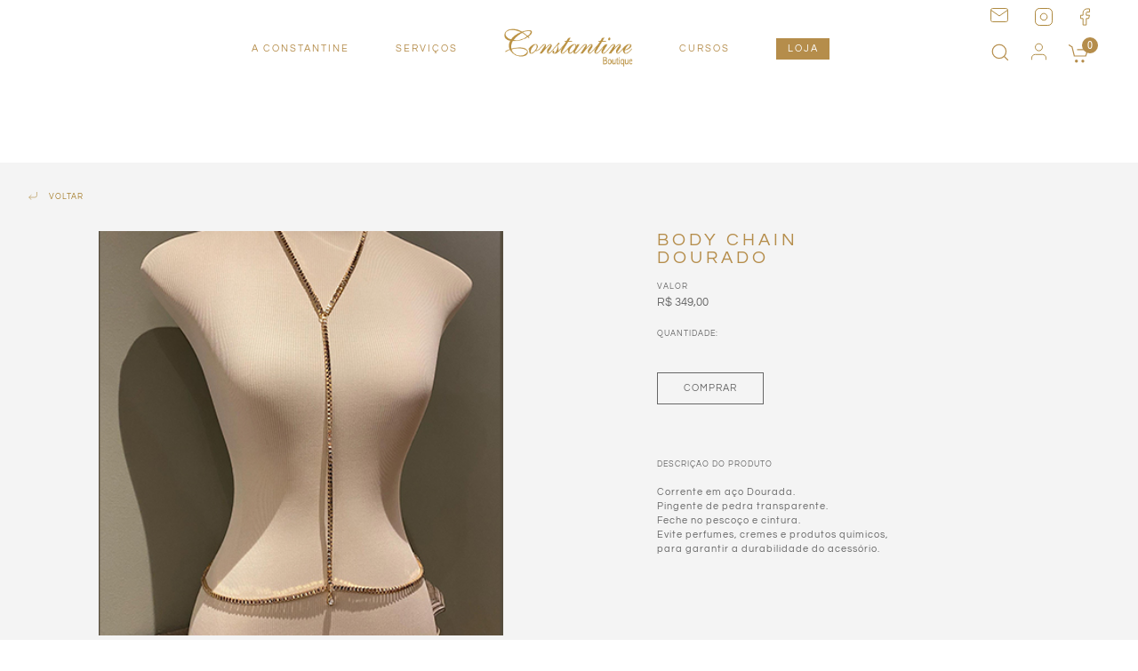

--- FILE ---
content_type: text/html; charset=UTF-8
request_url: https://constantineboutique.com.br/produto/body-chain-dourado/
body_size: 22097
content:
<!doctype html>
<html class="no-js" lang="pt-br">

<head>
    <meta charset="UTF-8">
    <meta http-equiv="X-UA-Compatible" content="IE=edge">
    <meta name="viewport" content="width=device-width">
    <link rel="profile" href="https://gmpg.org/xfn/11">
    <link rel="pingback" href="https://constantineboutique.com.br/xmlrpc.php">
    <link rel="icon" href="https://constantineboutique.com.br/wp-content/themes/constantine/images/favicon.ico" type="image/x-icon" />
    <title>Body Chain Dourado &#8211; Constantine Boutique</title>
<meta name='robots' content='max-image-preview:large' />
<link rel='dns-prefetch' href='//sdk.mercadopago.com' />
<link rel='dns-prefetch' href='//fonts.googleapis.com' />
<link rel="alternate" type="application/rss+xml" title="Feed de comentários para Constantine Boutique &raquo; Body Chain Dourado" href="https://constantineboutique.com.br/produto/body-chain-dourado/feed/" />
<script type="text/javascript">
/* <![CDATA[ */
window._wpemojiSettings = {"baseUrl":"https:\/\/s.w.org\/images\/core\/emoji\/15.0.3\/72x72\/","ext":".png","svgUrl":"https:\/\/s.w.org\/images\/core\/emoji\/15.0.3\/svg\/","svgExt":".svg","source":{"concatemoji":"https:\/\/constantineboutique.com.br\/wp-includes\/js\/wp-emoji-release.min.js?ver=6.5.2"}};
/*! This file is auto-generated */
!function(i,n){var o,s,e;function c(e){try{var t={supportTests:e,timestamp:(new Date).valueOf()};sessionStorage.setItem(o,JSON.stringify(t))}catch(e){}}function p(e,t,n){e.clearRect(0,0,e.canvas.width,e.canvas.height),e.fillText(t,0,0);var t=new Uint32Array(e.getImageData(0,0,e.canvas.width,e.canvas.height).data),r=(e.clearRect(0,0,e.canvas.width,e.canvas.height),e.fillText(n,0,0),new Uint32Array(e.getImageData(0,0,e.canvas.width,e.canvas.height).data));return t.every(function(e,t){return e===r[t]})}function u(e,t,n){switch(t){case"flag":return n(e,"\ud83c\udff3\ufe0f\u200d\u26a7\ufe0f","\ud83c\udff3\ufe0f\u200b\u26a7\ufe0f")?!1:!n(e,"\ud83c\uddfa\ud83c\uddf3","\ud83c\uddfa\u200b\ud83c\uddf3")&&!n(e,"\ud83c\udff4\udb40\udc67\udb40\udc62\udb40\udc65\udb40\udc6e\udb40\udc67\udb40\udc7f","\ud83c\udff4\u200b\udb40\udc67\u200b\udb40\udc62\u200b\udb40\udc65\u200b\udb40\udc6e\u200b\udb40\udc67\u200b\udb40\udc7f");case"emoji":return!n(e,"\ud83d\udc26\u200d\u2b1b","\ud83d\udc26\u200b\u2b1b")}return!1}function f(e,t,n){var r="undefined"!=typeof WorkerGlobalScope&&self instanceof WorkerGlobalScope?new OffscreenCanvas(300,150):i.createElement("canvas"),a=r.getContext("2d",{willReadFrequently:!0}),o=(a.textBaseline="top",a.font="600 32px Arial",{});return e.forEach(function(e){o[e]=t(a,e,n)}),o}function t(e){var t=i.createElement("script");t.src=e,t.defer=!0,i.head.appendChild(t)}"undefined"!=typeof Promise&&(o="wpEmojiSettingsSupports",s=["flag","emoji"],n.supports={everything:!0,everythingExceptFlag:!0},e=new Promise(function(e){i.addEventListener("DOMContentLoaded",e,{once:!0})}),new Promise(function(t){var n=function(){try{var e=JSON.parse(sessionStorage.getItem(o));if("object"==typeof e&&"number"==typeof e.timestamp&&(new Date).valueOf()<e.timestamp+604800&&"object"==typeof e.supportTests)return e.supportTests}catch(e){}return null}();if(!n){if("undefined"!=typeof Worker&&"undefined"!=typeof OffscreenCanvas&&"undefined"!=typeof URL&&URL.createObjectURL&&"undefined"!=typeof Blob)try{var e="postMessage("+f.toString()+"("+[JSON.stringify(s),u.toString(),p.toString()].join(",")+"));",r=new Blob([e],{type:"text/javascript"}),a=new Worker(URL.createObjectURL(r),{name:"wpTestEmojiSupports"});return void(a.onmessage=function(e){c(n=e.data),a.terminate(),t(n)})}catch(e){}c(n=f(s,u,p))}t(n)}).then(function(e){for(var t in e)n.supports[t]=e[t],n.supports.everything=n.supports.everything&&n.supports[t],"flag"!==t&&(n.supports.everythingExceptFlag=n.supports.everythingExceptFlag&&n.supports[t]);n.supports.everythingExceptFlag=n.supports.everythingExceptFlag&&!n.supports.flag,n.DOMReady=!1,n.readyCallback=function(){n.DOMReady=!0}}).then(function(){return e}).then(function(){var e;n.supports.everything||(n.readyCallback(),(e=n.source||{}).concatemoji?t(e.concatemoji):e.wpemoji&&e.twemoji&&(t(e.twemoji),t(e.wpemoji)))}))}((window,document),window._wpemojiSettings);
/* ]]> */
</script>
<style id='wp-emoji-styles-inline-css' type='text/css'>

	img.wp-smiley, img.emoji {
		display: inline !important;
		border: none !important;
		box-shadow: none !important;
		height: 1em !important;
		width: 1em !important;
		margin: 0 0.07em !important;
		vertical-align: -0.1em !important;
		background: none !important;
		padding: 0 !important;
	}
</style>
<link rel='stylesheet' id='wp-block-library-css' href='https://constantineboutique.com.br/wp-includes/css/dist/block-library/style.min.css?ver=6.5.2' type='text/css' media='all' />
<style id='classic-theme-styles-inline-css' type='text/css'>
/*! This file is auto-generated */
.wp-block-button__link{color:#fff;background-color:#32373c;border-radius:9999px;box-shadow:none;text-decoration:none;padding:calc(.667em + 2px) calc(1.333em + 2px);font-size:1.125em}.wp-block-file__button{background:#32373c;color:#fff;text-decoration:none}
</style>
<style id='global-styles-inline-css' type='text/css'>
body{--wp--preset--color--black: #000000;--wp--preset--color--cyan-bluish-gray: #abb8c3;--wp--preset--color--white: #ffffff;--wp--preset--color--pale-pink: #f78da7;--wp--preset--color--vivid-red: #cf2e2e;--wp--preset--color--luminous-vivid-orange: #ff6900;--wp--preset--color--luminous-vivid-amber: #fcb900;--wp--preset--color--light-green-cyan: #7bdcb5;--wp--preset--color--vivid-green-cyan: #00d084;--wp--preset--color--pale-cyan-blue: #8ed1fc;--wp--preset--color--vivid-cyan-blue: #0693e3;--wp--preset--color--vivid-purple: #9b51e0;--wp--preset--gradient--vivid-cyan-blue-to-vivid-purple: linear-gradient(135deg,rgba(6,147,227,1) 0%,rgb(155,81,224) 100%);--wp--preset--gradient--light-green-cyan-to-vivid-green-cyan: linear-gradient(135deg,rgb(122,220,180) 0%,rgb(0,208,130) 100%);--wp--preset--gradient--luminous-vivid-amber-to-luminous-vivid-orange: linear-gradient(135deg,rgba(252,185,0,1) 0%,rgba(255,105,0,1) 100%);--wp--preset--gradient--luminous-vivid-orange-to-vivid-red: linear-gradient(135deg,rgba(255,105,0,1) 0%,rgb(207,46,46) 100%);--wp--preset--gradient--very-light-gray-to-cyan-bluish-gray: linear-gradient(135deg,rgb(238,238,238) 0%,rgb(169,184,195) 100%);--wp--preset--gradient--cool-to-warm-spectrum: linear-gradient(135deg,rgb(74,234,220) 0%,rgb(151,120,209) 20%,rgb(207,42,186) 40%,rgb(238,44,130) 60%,rgb(251,105,98) 80%,rgb(254,248,76) 100%);--wp--preset--gradient--blush-light-purple: linear-gradient(135deg,rgb(255,206,236) 0%,rgb(152,150,240) 100%);--wp--preset--gradient--blush-bordeaux: linear-gradient(135deg,rgb(254,205,165) 0%,rgb(254,45,45) 50%,rgb(107,0,62) 100%);--wp--preset--gradient--luminous-dusk: linear-gradient(135deg,rgb(255,203,112) 0%,rgb(199,81,192) 50%,rgb(65,88,208) 100%);--wp--preset--gradient--pale-ocean: linear-gradient(135deg,rgb(255,245,203) 0%,rgb(182,227,212) 50%,rgb(51,167,181) 100%);--wp--preset--gradient--electric-grass: linear-gradient(135deg,rgb(202,248,128) 0%,rgb(113,206,126) 100%);--wp--preset--gradient--midnight: linear-gradient(135deg,rgb(2,3,129) 0%,rgb(40,116,252) 100%);--wp--preset--font-size--small: 13px;--wp--preset--font-size--medium: 20px;--wp--preset--font-size--large: 36px;--wp--preset--font-size--x-large: 42px;--wp--preset--spacing--20: 0.44rem;--wp--preset--spacing--30: 0.67rem;--wp--preset--spacing--40: 1rem;--wp--preset--spacing--50: 1.5rem;--wp--preset--spacing--60: 2.25rem;--wp--preset--spacing--70: 3.38rem;--wp--preset--spacing--80: 5.06rem;--wp--preset--shadow--natural: 6px 6px 9px rgba(0, 0, 0, 0.2);--wp--preset--shadow--deep: 12px 12px 50px rgba(0, 0, 0, 0.4);--wp--preset--shadow--sharp: 6px 6px 0px rgba(0, 0, 0, 0.2);--wp--preset--shadow--outlined: 6px 6px 0px -3px rgba(255, 255, 255, 1), 6px 6px rgba(0, 0, 0, 1);--wp--preset--shadow--crisp: 6px 6px 0px rgba(0, 0, 0, 1);}:where(.is-layout-flex){gap: 0.5em;}:where(.is-layout-grid){gap: 0.5em;}body .is-layout-flow > .alignleft{float: left;margin-inline-start: 0;margin-inline-end: 2em;}body .is-layout-flow > .alignright{float: right;margin-inline-start: 2em;margin-inline-end: 0;}body .is-layout-flow > .aligncenter{margin-left: auto !important;margin-right: auto !important;}body .is-layout-constrained > .alignleft{float: left;margin-inline-start: 0;margin-inline-end: 2em;}body .is-layout-constrained > .alignright{float: right;margin-inline-start: 2em;margin-inline-end: 0;}body .is-layout-constrained > .aligncenter{margin-left: auto !important;margin-right: auto !important;}body .is-layout-constrained > :where(:not(.alignleft):not(.alignright):not(.alignfull)){max-width: var(--wp--style--global--content-size);margin-left: auto !important;margin-right: auto !important;}body .is-layout-constrained > .alignwide{max-width: var(--wp--style--global--wide-size);}body .is-layout-flex{display: flex;}body .is-layout-flex{flex-wrap: wrap;align-items: center;}body .is-layout-flex > *{margin: 0;}body .is-layout-grid{display: grid;}body .is-layout-grid > *{margin: 0;}:where(.wp-block-columns.is-layout-flex){gap: 2em;}:where(.wp-block-columns.is-layout-grid){gap: 2em;}:where(.wp-block-post-template.is-layout-flex){gap: 1.25em;}:where(.wp-block-post-template.is-layout-grid){gap: 1.25em;}.has-black-color{color: var(--wp--preset--color--black) !important;}.has-cyan-bluish-gray-color{color: var(--wp--preset--color--cyan-bluish-gray) !important;}.has-white-color{color: var(--wp--preset--color--white) !important;}.has-pale-pink-color{color: var(--wp--preset--color--pale-pink) !important;}.has-vivid-red-color{color: var(--wp--preset--color--vivid-red) !important;}.has-luminous-vivid-orange-color{color: var(--wp--preset--color--luminous-vivid-orange) !important;}.has-luminous-vivid-amber-color{color: var(--wp--preset--color--luminous-vivid-amber) !important;}.has-light-green-cyan-color{color: var(--wp--preset--color--light-green-cyan) !important;}.has-vivid-green-cyan-color{color: var(--wp--preset--color--vivid-green-cyan) !important;}.has-pale-cyan-blue-color{color: var(--wp--preset--color--pale-cyan-blue) !important;}.has-vivid-cyan-blue-color{color: var(--wp--preset--color--vivid-cyan-blue) !important;}.has-vivid-purple-color{color: var(--wp--preset--color--vivid-purple) !important;}.has-black-background-color{background-color: var(--wp--preset--color--black) !important;}.has-cyan-bluish-gray-background-color{background-color: var(--wp--preset--color--cyan-bluish-gray) !important;}.has-white-background-color{background-color: var(--wp--preset--color--white) !important;}.has-pale-pink-background-color{background-color: var(--wp--preset--color--pale-pink) !important;}.has-vivid-red-background-color{background-color: var(--wp--preset--color--vivid-red) !important;}.has-luminous-vivid-orange-background-color{background-color: var(--wp--preset--color--luminous-vivid-orange) !important;}.has-luminous-vivid-amber-background-color{background-color: var(--wp--preset--color--luminous-vivid-amber) !important;}.has-light-green-cyan-background-color{background-color: var(--wp--preset--color--light-green-cyan) !important;}.has-vivid-green-cyan-background-color{background-color: var(--wp--preset--color--vivid-green-cyan) !important;}.has-pale-cyan-blue-background-color{background-color: var(--wp--preset--color--pale-cyan-blue) !important;}.has-vivid-cyan-blue-background-color{background-color: var(--wp--preset--color--vivid-cyan-blue) !important;}.has-vivid-purple-background-color{background-color: var(--wp--preset--color--vivid-purple) !important;}.has-black-border-color{border-color: var(--wp--preset--color--black) !important;}.has-cyan-bluish-gray-border-color{border-color: var(--wp--preset--color--cyan-bluish-gray) !important;}.has-white-border-color{border-color: var(--wp--preset--color--white) !important;}.has-pale-pink-border-color{border-color: var(--wp--preset--color--pale-pink) !important;}.has-vivid-red-border-color{border-color: var(--wp--preset--color--vivid-red) !important;}.has-luminous-vivid-orange-border-color{border-color: var(--wp--preset--color--luminous-vivid-orange) !important;}.has-luminous-vivid-amber-border-color{border-color: var(--wp--preset--color--luminous-vivid-amber) !important;}.has-light-green-cyan-border-color{border-color: var(--wp--preset--color--light-green-cyan) !important;}.has-vivid-green-cyan-border-color{border-color: var(--wp--preset--color--vivid-green-cyan) !important;}.has-pale-cyan-blue-border-color{border-color: var(--wp--preset--color--pale-cyan-blue) !important;}.has-vivid-cyan-blue-border-color{border-color: var(--wp--preset--color--vivid-cyan-blue) !important;}.has-vivid-purple-border-color{border-color: var(--wp--preset--color--vivid-purple) !important;}.has-vivid-cyan-blue-to-vivid-purple-gradient-background{background: var(--wp--preset--gradient--vivid-cyan-blue-to-vivid-purple) !important;}.has-light-green-cyan-to-vivid-green-cyan-gradient-background{background: var(--wp--preset--gradient--light-green-cyan-to-vivid-green-cyan) !important;}.has-luminous-vivid-amber-to-luminous-vivid-orange-gradient-background{background: var(--wp--preset--gradient--luminous-vivid-amber-to-luminous-vivid-orange) !important;}.has-luminous-vivid-orange-to-vivid-red-gradient-background{background: var(--wp--preset--gradient--luminous-vivid-orange-to-vivid-red) !important;}.has-very-light-gray-to-cyan-bluish-gray-gradient-background{background: var(--wp--preset--gradient--very-light-gray-to-cyan-bluish-gray) !important;}.has-cool-to-warm-spectrum-gradient-background{background: var(--wp--preset--gradient--cool-to-warm-spectrum) !important;}.has-blush-light-purple-gradient-background{background: var(--wp--preset--gradient--blush-light-purple) !important;}.has-blush-bordeaux-gradient-background{background: var(--wp--preset--gradient--blush-bordeaux) !important;}.has-luminous-dusk-gradient-background{background: var(--wp--preset--gradient--luminous-dusk) !important;}.has-pale-ocean-gradient-background{background: var(--wp--preset--gradient--pale-ocean) !important;}.has-electric-grass-gradient-background{background: var(--wp--preset--gradient--electric-grass) !important;}.has-midnight-gradient-background{background: var(--wp--preset--gradient--midnight) !important;}.has-small-font-size{font-size: var(--wp--preset--font-size--small) !important;}.has-medium-font-size{font-size: var(--wp--preset--font-size--medium) !important;}.has-large-font-size{font-size: var(--wp--preset--font-size--large) !important;}.has-x-large-font-size{font-size: var(--wp--preset--font-size--x-large) !important;}
.wp-block-navigation a:where(:not(.wp-element-button)){color: inherit;}
:where(.wp-block-post-template.is-layout-flex){gap: 1.25em;}:where(.wp-block-post-template.is-layout-grid){gap: 1.25em;}
:where(.wp-block-columns.is-layout-flex){gap: 2em;}:where(.wp-block-columns.is-layout-grid){gap: 2em;}
.wp-block-pullquote{font-size: 1.5em;line-height: 1.6;}
</style>
<link rel='stylesheet' id='fontawesome-6.3.0-css' href='https://constantineboutique.com.br/wp-content/plugins/mini-ajax-woo-cart/assets/backend/css//icons/fontawesome-6.3.0.css?ver=1.1.7' type='text/css' media='all' />
<link rel='stylesheet' id='eleganticons-css' href='https://constantineboutique.com.br/wp-content/plugins/mini-ajax-woo-cart/assets/backend/css//icons/eleganticons.css?ver=1.1.7' type='text/css' media='all' />
<link rel='stylesheet' id='essentialicon-css' href='https://constantineboutique.com.br/wp-content/plugins/mini-ajax-woo-cart/assets/backend/css//icons/essentialicon.css?ver=1.1.7' type='text/css' media='all' />
<link rel='stylesheet' id='icofont-css' href='https://constantineboutique.com.br/wp-content/plugins/mini-ajax-woo-cart/assets/backend/css//icons/icofont.css?ver=1.1.7' type='text/css' media='all' />
<link rel='stylesheet' id='materialdesignicons-css' href='https://constantineboutique.com.br/wp-content/plugins/mini-ajax-woo-cart/assets/backend/css//icons/materialdesignicons.css?ver=1.1.7' type='text/css' media='all' />
<link rel='stylesheet' id='animate-css' href='https://constantineboutique.com.br/wp-content/plugins/mini-ajax-woo-cart/assets/frontend/css/animate.css?ver=1.1.7' type='text/css' media='all' />
<link rel='stylesheet' id='hover-css' href='https://constantineboutique.com.br/wp-content/plugins/mini-ajax-woo-cart/assets/frontend/css/hover-min.css?ver=1.1.7' type='text/css' media='all' />
<link rel='stylesheet' id='jquery-mCustomScrollbar-css' href='https://constantineboutique.com.br/wp-content/plugins/mini-ajax-woo-cart/assets/frontend/css/../../mcscrollbar/jquery.mCustomScrollbar.css?ver=1.1.7' type='text/css' media='all' />
<link rel='stylesheet' id='majc-fonts-css' href='//fonts.googleapis.com/css?family=Questrial%3A400&#038;subset=latin%2Clatin-ext&#038;display=swap' type='text/css' media='all' />
<link rel='stylesheet' id='majc-frontend-flymenu-style-css' href='https://constantineboutique.com.br/wp-content/plugins/mini-ajax-woo-cart/assets/frontend/css/frontend.css?ver=1.1.7' type='text/css' media='all' />
<link rel='stylesheet' id='photoswipe-css' href='https://constantineboutique.com.br/wp-content/plugins/woocommerce/assets/css/photoswipe/photoswipe.min.css?ver=8.8.3' type='text/css' media='all' />
<link rel='stylesheet' id='photoswipe-default-skin-css' href='https://constantineboutique.com.br/wp-content/plugins/woocommerce/assets/css/photoswipe/default-skin/default-skin.min.css?ver=8.8.3' type='text/css' media='all' />
<link rel='stylesheet' id='woocommerce-layout-css' href='https://constantineboutique.com.br/wp-content/plugins/woocommerce/assets/css/woocommerce-layout.css?ver=8.8.3' type='text/css' media='all' />
<link rel='stylesheet' id='woocommerce-smallscreen-css' href='https://constantineboutique.com.br/wp-content/plugins/woocommerce/assets/css/woocommerce-smallscreen.css?ver=8.8.3' type='text/css' media='only screen and (max-width: 768px)' />
<link rel='stylesheet' id='woocommerce-general-css' href='https://constantineboutique.com.br/wp-content/plugins/woocommerce/assets/css/woocommerce.css?ver=8.8.3' type='text/css' media='all' />
<style id='woocommerce-inline-inline-css' type='text/css'>
.woocommerce form .form-row .required { visibility: visible; }
</style>
<link rel='stylesheet' id='hamburgers.min-css' href='https://constantineboutique.com.br/wp-content/themes/constantine/css/hamburgers.min.css?ver=6.5.2' type='text/css' media='all' />
<link rel='stylesheet' id='uikit.min-css' href='https://constantineboutique.com.br/wp-content/themes/constantine/css/uikit.min.css?ver=6.5.2' type='text/css' media='all' />
<link rel='stylesheet' id='owl.carousel-css' href='https://constantineboutique.com.br/wp-content/themes/constantine/css/owl.carousel.min.css?ver=6.5.2' type='text/css' media='all' />
<link rel='stylesheet' id='owl.theme.default-css' href='https://constantineboutique.com.br/wp-content/themes/constantine/css/owl.theme.default.min.css?ver=6.5.2' type='text/css' media='all' />
<link rel='stylesheet' id='style-css' href='https://constantineboutique.com.br/wp-content/themes/constantine/style.css?v=665&#038;ver=6.5.2' type='text/css' media='all' />
<link rel='stylesheet' id='wc_mercadopago_checkout_components-css' href='https://constantineboutique.com.br/wp-content/plugins/woocommerce-mercadopago/assets/css/checkouts/mp-plugins-components.min.css?ver=7.4.0' type='text/css' media='all' />
<script type="text/javascript" src="https://constantineboutique.com.br/wp-content/plugins/jquery-updater/js/jquery-3.6.1.min.js?ver=3.6.1" id="jquery-core-js"></script>
<script type="text/javascript" src="https://constantineboutique.com.br/wp-content/plugins/jquery-updater/js/jquery-migrate-3.4.0.min.js?ver=3.4.0" id="jquery-migrate-js"></script>
<script type="text/javascript" src="https://constantineboutique.com.br/wp-includes/js/jquery/ui/core.min.js?ver=1.13.2" id="jquery-ui-core-js"></script>
<script type="text/javascript" src="https://constantineboutique.com.br/wp-includes/js/jquery/ui/effect.min.js?ver=1.13.2" id="jquery-effects-core-js"></script>
<script type="text/javascript" src="https://constantineboutique.com.br/wp-includes/js/jquery/ui/effect-slide.min.js?ver=1.13.2" id="jquery-effects-slide-js"></script>
<script type="text/javascript" src="https://constantineboutique.com.br/wp-includes/js/jquery/ui/effect-shake.min.js?ver=1.13.2" id="jquery-effects-shake-js"></script>
<script type="text/javascript" src="https://constantineboutique.com.br/wp-content/plugins/mini-ajax-woo-cart/assets/frontend/js/../../mcscrollbar/jquery.mCustomScrollbar.js?ver=1.1.7" id="jquery-mCustomScrollbar-script-js"></script>
<script type="text/javascript" src="https://constantineboutique.com.br/wp-includes/js/jquery/ui/mouse.min.js?ver=1.13.2" id="jquery-ui-mouse-js"></script>
<script type="text/javascript" src="https://constantineboutique.com.br/wp-includes/js/jquery/ui/draggable.min.js?ver=1.13.2" id="jquery-ui-draggable-js"></script>
<script type="text/javascript" id="majc-frontend-script-js-extra">
/* <![CDATA[ */
var majc_frontend_js_obj = {"ajax_url":"https:\/\/constantineboutique.com.br\/wp-admin\/admin-ajax.php","ajax_nonce":"4bd5be2d80"};
/* ]]> */
</script>
<script type="text/javascript" src="https://constantineboutique.com.br/wp-content/plugins/mini-ajax-woo-cart/assets/frontend/js/frontend.js?ver=1.1.7" id="majc-frontend-script-js"></script>
<script type="text/javascript" src="https://constantineboutique.com.br/wp-content/plugins/woocommerce/assets/js/jquery-blockui/jquery.blockUI.min.js?ver=2.7.0-wc.8.8.3" id="jquery-blockui-js" defer="defer" data-wp-strategy="defer"></script>
<script type="text/javascript" id="wc-add-to-cart-js-extra">
/* <![CDATA[ */
var wc_add_to_cart_params = {"ajax_url":"\/wp-admin\/admin-ajax.php","wc_ajax_url":"\/?wc-ajax=%%endpoint%%","i18n_view_cart":"Ver carrinho","cart_url":"https:\/\/constantineboutique.com.br\/carrinho\/","is_cart":"","cart_redirect_after_add":"no"};
/* ]]> */
</script>
<script type="text/javascript" src="https://constantineboutique.com.br/wp-content/plugins/woocommerce/assets/js/frontend/add-to-cart.min.js?ver=8.8.3" id="wc-add-to-cart-js" defer="defer" data-wp-strategy="defer"></script>
<script type="text/javascript" src="https://constantineboutique.com.br/wp-content/plugins/woocommerce/assets/js/flexslider/jquery.flexslider.min.js?ver=2.7.2-wc.8.8.3" id="flexslider-js" defer="defer" data-wp-strategy="defer"></script>
<script type="text/javascript" src="https://constantineboutique.com.br/wp-content/plugins/woocommerce/assets/js/photoswipe/photoswipe.min.js?ver=4.1.1-wc.8.8.3" id="photoswipe-js" defer="defer" data-wp-strategy="defer"></script>
<script type="text/javascript" src="https://constantineboutique.com.br/wp-content/plugins/woocommerce/assets/js/photoswipe/photoswipe-ui-default.min.js?ver=4.1.1-wc.8.8.3" id="photoswipe-ui-default-js" defer="defer" data-wp-strategy="defer"></script>
<script type="text/javascript" id="wc-single-product-js-extra">
/* <![CDATA[ */
var wc_single_product_params = {"i18n_required_rating_text":"Selecione uma classifica\u00e7\u00e3o","review_rating_required":"yes","flexslider":{"rtl":false,"animation":"slide","smoothHeight":true,"directionNav":false,"controlNav":"thumbnails","slideshow":false,"animationSpeed":500,"animationLoop":false,"allowOneSlide":false},"zoom_enabled":"","zoom_options":[],"photoswipe_enabled":"1","photoswipe_options":{"shareEl":false,"closeOnScroll":false,"history":false,"hideAnimationDuration":0,"showAnimationDuration":0},"flexslider_enabled":"1"};
/* ]]> */
</script>
<script type="text/javascript" src="https://constantineboutique.com.br/wp-content/plugins/woocommerce/assets/js/frontend/single-product.min.js?ver=8.8.3" id="wc-single-product-js" defer="defer" data-wp-strategy="defer"></script>
<script type="text/javascript" src="https://constantineboutique.com.br/wp-content/plugins/woocommerce/assets/js/js-cookie/js.cookie.min.js?ver=2.1.4-wc.8.8.3" id="js-cookie-js" defer="defer" data-wp-strategy="defer"></script>
<script type="text/javascript" id="woocommerce-js-extra">
/* <![CDATA[ */
var woocommerce_params = {"ajax_url":"\/wp-admin\/admin-ajax.php","wc_ajax_url":"\/?wc-ajax=%%endpoint%%"};
/* ]]> */
</script>
<script type="text/javascript" src="https://constantineboutique.com.br/wp-content/plugins/woocommerce/assets/js/frontend/woocommerce.min.js?ver=8.8.3" id="woocommerce-js" defer="defer" data-wp-strategy="defer"></script>
<script type="text/javascript" src="https://constantineboutique.com.br/wp-content/themes/constantine/js/uikit.min.js?ver=6.5.2" id="uikit.min-js"></script>
<script type="text/javascript" src="https://constantineboutique.com.br/wp-content/themes/constantine/js/uikit-icons.min.js?ver=6.5.2" id="uikit-icons.min-js"></script>
<script type="text/javascript" src="https://constantineboutique.com.br/wp-content/themes/constantine/js/owl.carousel.min.js?ver=6.5.2" id="owl.carousel-js"></script>
<link rel="https://api.w.org/" href="https://constantineboutique.com.br/wp-json/" /><link rel="alternate" type="application/json" href="https://constantineboutique.com.br/wp-json/wp/v2/product/588" /><link rel="EditURI" type="application/rsd+xml" title="RSD" href="https://constantineboutique.com.br/xmlrpc.php?rsd" />
<meta name="generator" content="WordPress 6.5.2" />
<meta name="generator" content="WooCommerce 8.8.3" />
<link rel="canonical" href="https://constantineboutique.com.br/produto/body-chain-dourado/" />
<link rel='shortlink' href='https://constantineboutique.com.br/?p=588' />
<link rel="alternate" type="application/json+oembed" href="https://constantineboutique.com.br/wp-json/oembed/1.0/embed?url=https%3A%2F%2Fconstantineboutique.com.br%2Fproduto%2Fbody-chain-dourado%2F" />
<link rel="alternate" type="text/xml+oembed" href="https://constantineboutique.com.br/wp-json/oembed/1.0/embed?url=https%3A%2F%2Fconstantineboutique.com.br%2Fproduto%2Fbody-chain-dourado%2F&#038;format=xml" />
	<noscript><style>.woocommerce-product-gallery{ opacity: 1 !important; }</style></noscript>
	<link rel="icon" href="https://constantineboutique.com.br/wp-content/uploads/2024/04/cropped-const-32x32.png" sizes="32x32" />
<link rel="icon" href="https://constantineboutique.com.br/wp-content/uploads/2024/04/cropped-const-192x192.png" sizes="192x192" />
<link rel="apple-touch-icon" href="https://constantineboutique.com.br/wp-content/uploads/2024/04/cropped-const-180x180.png" />
<meta name="msapplication-TileImage" content="https://constantineboutique.com.br/wp-content/uploads/2024/04/cropped-const-270x270.png" />

</head>

<body data-rsssl=1 class="product-template-default single single-product postid-588 theme-constantine woocommerce woocommerce-page woocommerce-no-js">
    <header id="header" class="header-desk desk">
        <div class="wrapper-menu">
            <ul class="menu">
                <li><a href="https://constantineboutique.com.br/constantine" class="">A CONSTANTINE</a></li>
                <li><a href="https://constantineboutique.com.br/servicos" class="">SERVIÇOS</a></li>
                <li><a href="https://constantineboutique.com.br/home" class="logo"><img src="https://constantineboutique.com.br/wp-content/themes/constantine/images/logo.svg"></a></li>
                <li><a href="https://constantineboutique.com.br/cursos" class="">CURSOS</a></li>
                <li><a href="https://constantineboutique.com.br/produtos" class="loja">LOJA</a></li>
            </ul>
            <div class="wrapper">
                <ul class="social">
                    <li><a href="" class="email"></a>
                    <li><a href="https://www.instagram.com/constantineboutique/" class="instagram" target="_blank"></a>
                    <li><a href="https://www.facebook.com/ConstantineBoutique.com.br/?ref=br_rs" class="facebook"></a>
                </ul>
                <ul class="menu-loja">
                    <li><button class="search-btn" uk-icon="icon: search; ratio: 1.1"></button></li>
                    <li><a href="https://constantineboutique.com.br/minha-conta" class="minha-conta"></a></li>
                    <li>
                        <div class="cart header-cart majc-toggle-open-btn majc-cartbasket-toggle-btn" uk-icon="icon: cart; ratio: 1.2"></div>
                    </li>
                </ul>
            </div>
        </div>
        <form method="get" id="searchform" class="searchform hidden" action="https://constantineboutique.com.br/">

    <input type="text" class="campo_busca" value="" name="s" id="s" placeholder="buscar por" />
    <input type='hidden' name='post_type' value=''>
    <a href="#" onClick="document.getElementById('searchform').submit();" class="">Buscar</a>

</form>

<i class="ti-search color-primary"></i>    </header>
    <header id="header" class="header-mobile mobile">
        <div class="wrapper-top">
            <a href="https://constantineboutique.com.br" class="logo mobile"><img src="https://constantineboutique.com.br/wp-content/themes/constantine/images/logo.svg"></a>
            <div class="wrapper mobile">
                <button class="search-btn" uk-icon="icon: search; ratio: 1.1"></button>
                <a href="https://constantineboutique.com.br/minha-conta" class="minha-conta"></a>
                <div class="cart header-cart majc-toggle-open-btn majc-cartbasket-toggle-btn" uk-icon="icon: cart; ratio: 1.2"></div>
                <button class="" uk-icon="icon: menu; ratio: 2" uk-toggle="target: #offcanvas-nav"></button>
            </div>
        </div>
        <div id="offcanvas-nav" uk-offcanvas="overlay: true">
            <div class="uk-offcanvas-bar">
                <a href="https://constantineboutique.com.br/home" class="logo"><img src="https://constantineboutique.com.br/wp-content/themes/constantine/images/logo.svg"></a>
                <ul class="uk-nav uk-nav-default uk-nav-parent-icon" uk-nav>
                    <li><a href="https://constantineboutique.com.br/constantine" class="">A CONSTANTINE</a></li>
                    <li><a href="https://constantineboutique.com.br/servicos" class="">SERVIÇOS</a></li>
                    <li><a href="https://constantineboutique.com.br/cursos" class="">CURSOS</a></li>
                    <li><a href="https://constantineboutique.com.br/produtos" class="">LOJA</a></li>
                </ul>
                <ul class="social mobile">
                    <li><a href="" class="email"></a>
                    <li><a href="https://www.facebook.com/ConstantineBoutique.com.br/?ref=br_rs" class="facebook" target="_blank"></a></li>
                    <li><a href="https://www.instagram.com/constantineboutique/" class="instagram" target="_blank"></a></li>
                </ul>
            </div>
        </div>
        <form method="get" id="searchform" class="searchform hidden" action="https://constantineboutique.com.br/">

    <input type="text" class="campo_busca" value="" name="s" id="s" placeholder="buscar por" />
    <input type='hidden' name='post_type' value=''>
    <a href="#" onClick="document.getElementById('searchform').submit();" class="">Buscar</a>

</form>

<i class="ti-search color-primary"></i>    </header>
    <script>
        $(document).ready(function() {
            if ($(window).width() < 768) {
                $('.header-desk').detach();
            }
            if ($(window).width() > 768) {
                $('.header-mobile').detach();
            }
            $('.search-btn').on('click', function() {
                $('.searchform').toggleClass('hidden');
            });
            $('#search-mobile').on('click', function() {
                $('.searchform').toggleClass('hidden');
            });
        });
    </script><div class="container-single-product container-single-desk ">
    <button onclick="history.back()" class="return">VOLTAR</button>
    <div class="wrapper-product">
        <div class="woocommerce">			<div class="single-product" data-product-page-preselected-id="0">
				<div class="woocommerce-notices-wrapper"></div><div id="product-588" class="product type-product post-588 status-publish first instock product_cat-acessorios has-post-thumbnail shipping-taxable purchasable product-type-simple">

	<div class="woocommerce-product-gallery woocommerce-product-gallery--with-images woocommerce-product-gallery--columns-4 images" data-columns="4" style="opacity: 0; transition: opacity .25s ease-in-out;">
	<div class="woocommerce-product-gallery__wrapper">
		<div data-thumb="https://constantineboutique.com.br/wp-content/uploads/2023/05/FOTO35--200x200.jpg" data-thumb-alt="" class="woocommerce-product-gallery__image"><a href="https://constantineboutique.com.br/wp-content/uploads/2023/05/FOTO35-.jpg"><img width="397" height="397" src="https://constantineboutique.com.br/wp-content/uploads/2023/05/FOTO35-.jpg" class="wp-post-image" alt="" title="FOTO35-.jpg" data-caption="" data-src="https://constantineboutique.com.br/wp-content/uploads/2023/05/FOTO35-.jpg" data-large_image="https://constantineboutique.com.br/wp-content/uploads/2023/05/FOTO35-.jpg" data-large_image_width="397" data-large_image_height="397" decoding="async" loading="lazy" srcset="https://constantineboutique.com.br/wp-content/uploads/2023/05/FOTO35-.jpg 397w, https://constantineboutique.com.br/wp-content/uploads/2023/05/FOTO35--300x300.jpg 300w, https://constantineboutique.com.br/wp-content/uploads/2023/05/FOTO35--150x150.jpg 150w, https://constantineboutique.com.br/wp-content/uploads/2023/05/FOTO35--56x56.jpg 56w, https://constantineboutique.com.br/wp-content/uploads/2023/05/FOTO35--200x200.jpg 200w" sizes="(max-width: 397px) 100vw, 397px" /></a></div>	</div>
</div>

	<div class="summary entry-summary">
		<h1 class="product_title entry-title">Body Chain Dourado</h1><p class="price"><span class="woocommerce-Price-amount amount"><bdi><span class="woocommerce-Price-currencySymbol">&#82;&#36;</span>349,00</bdi></span></p>
<div class="woocommerce-product-details__short-description">
	<p>Body Chain Dourado</p>
</div>
<p class="stock in-stock">1 em estoque</p>

	
	<form class="cart" action="" method="post" enctype='multipart/form-data'>
		
		<p>Quantidade:</p><div class="quantity">
		<label class="screen-reader-text" for="quantity_6946bc5d3b501">Body Chain Dourado quantidade</label>
	<input
		type="hidden"
				id="quantity_6946bc5d3b501"
		class="input-text qty text"
		name="quantity"
		value="1"
		aria-label="Product quantity"
		size="4"
		min="1"
		max="1"
					step="1"
			placeholder=""
			inputmode="numeric"
			autocomplete="off"
			/>
	</div>

		<button type="submit" name="add-to-cart" value="588" class="single_add_to_cart_button button alt">COMPRAR</button>

			</form>

	
<div id="product_total_price"> <span class="price"><span class="woocommerce-Price-amount amount"><bdi><span class="woocommerce-Price-currencySymbol">&#82;&#36;</span>349,00</bdi></span></span></div>    <script>
        $(document).ready(function() {

            var price = 349.0,
                currency = '&#82;&#36;';

            $('[name=quantity]').on('change', function() {
                if (!(this.value < 1)) {

                    var product_total = parseFloat(price * this.value);

                    $('#product_total_price .price').html(currency + product_total.toLocaleString());

                }
            });

        });
    </script>
<div class="product_meta">

	
	
	<span class="posted_in">Categoria: <a href="https://constantineboutique.com.br/categoria-produto/acessorios/" rel="tag">Acessórios</a></span>
	
	<div class="descricao"><p>Corrente em aço Dourada.<br />
Pingente de pedra transparente.<br />
Feche no pescoço e cintura.<br />
Evite perfumes, cremes e produtos químicos,<br />
para garantir a durabilidade do acessório.</p>
</div>
</div>
	</div>

	</div>


	<section class="related products">

					<h2>Produtos relacionados</h2>
				
		<ul class="products columns-4">

			
					<li class="product type-product post-577 status-publish first instock product_cat-acessorios has-post-thumbnail shipping-taxable purchasable product-type-simple">
	<a href="https://constantineboutique.com.br/produto/conjunto-cinta-liga-e-harness-com-guipir/" class="woocommerce-LoopProduct-link woocommerce-loop-product__link"><img width="300" height="300" src="https://constantineboutique.com.br/wp-content/uploads/2023/05/FOTO20--300x300.jpg" class="attachment-woocommerce_thumbnail size-woocommerce_thumbnail" alt="" decoding="async" loading="lazy" srcset="https://constantineboutique.com.br/wp-content/uploads/2023/05/FOTO20--300x300.jpg 300w, https://constantineboutique.com.br/wp-content/uploads/2023/05/FOTO20--150x150.jpg 150w, https://constantineboutique.com.br/wp-content/uploads/2023/05/FOTO20--56x56.jpg 56w, https://constantineboutique.com.br/wp-content/uploads/2023/05/FOTO20--200x200.jpg 200w, https://constantineboutique.com.br/wp-content/uploads/2023/05/FOTO20-.jpg 397w" sizes="(max-width: 300px) 100vw, 300px" /><h2 class="woocommerce-loop-product__title">Conjunto Cinta liga e harness com guipir</h2>    <div itemprop="description">
        <p>Cinta liga/Cocker</p>
    </div>

	<span class="price"><span class="woocommerce-Price-amount amount"><bdi><span class="woocommerce-Price-currencySymbol">&#82;&#36;</span>329,90</bdi></span></span>
</a><a href="?add-to-cart=577" data-quantity="1" class="button product_type_simple add_to_cart_button ajax_add_to_cart" data-product_id="577" data-product_sku="" aria-label="Add to cart: &ldquo;Conjunto Cinta liga e harness com guipir&rdquo;" aria-describedby="" rel="nofollow">ADICIONAR</a></li>

			
					<li class="product type-product post-703 status-publish instock product_cat-acessorios has-post-thumbnail shipping-taxable purchasable product-type-simple">
	<a href="https://constantineboutique.com.br/produto/venda-renda-preta/" class="woocommerce-LoopProduct-link woocommerce-loop-product__link"><img width="300" height="400" src="https://constantineboutique.com.br/wp-content/uploads/2023/05/Venda-Renda-rotated-2-300x400.jpg" class="attachment-woocommerce_thumbnail size-woocommerce_thumbnail" alt="" decoding="async" loading="lazy" srcset="https://constantineboutique.com.br/wp-content/uploads/2023/05/Venda-Renda-rotated-2-300x400.jpg 300w, https://constantineboutique.com.br/wp-content/uploads/2023/05/Venda-Renda-rotated-2-225x300.jpg 225w, https://constantineboutique.com.br/wp-content/uploads/2023/05/Venda-Renda-rotated-2-768x1024.jpg 768w, https://constantineboutique.com.br/wp-content/uploads/2023/05/Venda-Renda-rotated-2-1152x1536.jpg 1152w, https://constantineboutique.com.br/wp-content/uploads/2023/05/Venda-Renda-rotated-2-600x800.jpg 600w, https://constantineboutique.com.br/wp-content/uploads/2023/05/Venda-Renda-rotated-2-150x200.jpg 150w, https://constantineboutique.com.br/wp-content/uploads/2023/05/Venda-Renda-rotated-2.jpg 1512w" sizes="(max-width: 300px) 100vw, 300px" /><h2 class="woocommerce-loop-product__title">Venda Renda Preta</h2>
	<span class="price"><span class="woocommerce-Price-amount amount"><bdi><span class="woocommerce-Price-currencySymbol">&#82;&#36;</span>89,90</bdi></span></span>
</a><a href="?add-to-cart=703" data-quantity="1" class="button product_type_simple add_to_cart_button ajax_add_to_cart" data-product_id="703" data-product_sku="" aria-label="Add to cart: &ldquo;Venda Renda Preta&rdquo;" aria-describedby="" rel="nofollow">ADICIONAR</a></li>

			
					<li class="product type-product post-852 status-publish instock product_cat-acessorios has-post-thumbnail shipping-taxable purchasable product-type-simple">
	<a href="https://constantineboutique.com.br/produto/algema-bracelete-couro/" class="woocommerce-LoopProduct-link woocommerce-loop-product__link"><img width="300" height="81" src="https://constantineboutique.com.br/wp-content/uploads/2024/01/Algema-celine-300x81.jpg" class="attachment-woocommerce_thumbnail size-woocommerce_thumbnail" alt="" decoding="async" loading="lazy" srcset="https://constantineboutique.com.br/wp-content/uploads/2024/01/Algema-celine-300x81.jpg 300w, https://constantineboutique.com.br/wp-content/uploads/2024/01/Algema-celine-768x207.jpg 768w, https://constantineboutique.com.br/wp-content/uploads/2024/01/Algema-celine-600x162.jpg 600w, https://constantineboutique.com.br/wp-content/uploads/2024/01/Algema-celine-200x54.jpg 200w, https://constantineboutique.com.br/wp-content/uploads/2024/01/Algema-celine.jpg 1024w" sizes="(max-width: 300px) 100vw, 300px" /><h2 class="woocommerce-loop-product__title">Algema bracelete 1914</h2>
	<span class="price"><span class="woocommerce-Price-amount amount"><bdi><span class="woocommerce-Price-currencySymbol">&#82;&#36;</span>265,90</bdi></span></span>
</a><a href="?add-to-cart=852" data-quantity="1" class="button product_type_simple add_to_cart_button ajax_add_to_cart" data-product_id="852" data-product_sku="" aria-label="Add to cart: &ldquo;Algema bracelete 1914&rdquo;" aria-describedby="" rel="nofollow">ADICIONAR</a></li>

			
					<li class="product type-product post-900 status-publish last instock product_cat-acessorios has-post-thumbnail shipping-taxable purchasable product-type-simple">
	<a href="https://constantineboutique.com.br/produto/algema-couro-vermelha/" class="woocommerce-LoopProduct-link woocommerce-loop-product__link"><img width="300" height="400" src="https://constantineboutique.com.br/wp-content/uploads/2024/01/Algema-vermelha-scaled-300x400.jpg" class="attachment-woocommerce_thumbnail size-woocommerce_thumbnail" alt="" decoding="async" loading="lazy" srcset="https://constantineboutique.com.br/wp-content/uploads/2024/01/Algema-vermelha-scaled-300x400.jpg 300w, https://constantineboutique.com.br/wp-content/uploads/2024/01/Algema-vermelha-scaled-150x200.jpg 150w, https://constantineboutique.com.br/wp-content/uploads/2024/01/Algema-vermelha-scaled-600x800.jpg 600w, https://constantineboutique.com.br/wp-content/uploads/2024/01/Algema-vermelha-225x300.jpg 225w, https://constantineboutique.com.br/wp-content/uploads/2024/01/Algema-vermelha-768x1024.jpg 768w, https://constantineboutique.com.br/wp-content/uploads/2024/01/Algema-vermelha-1152x1536.jpg 1152w, https://constantineboutique.com.br/wp-content/uploads/2024/01/Algema-vermelha-1536x2048.jpg 1536w, https://constantineboutique.com.br/wp-content/uploads/2024/01/Algema-vermelha-scaled.jpg 1920w" sizes="(max-width: 300px) 100vw, 300px" /><h2 class="woocommerce-loop-product__title">Algema couro vermelha 2129</h2>
	<span class="price"><span class="woocommerce-Price-amount amount"><bdi><span class="woocommerce-Price-currencySymbol">&#82;&#36;</span>218,90</bdi></span></span>
</a><a href="?add-to-cart=900" data-quantity="1" class="button product_type_simple add_to_cart_button ajax_add_to_cart" data-product_id="900" data-product_sku="" aria-label="Add to cart: &ldquo;Algema couro vermelha 2129&rdquo;" aria-describedby="" rel="nofollow">ADICIONAR</a></li>

			
		</ul>

	</section>
				</div>
			</div>    </div>

</div>

<script>
    $(window).on('load', function() {
        var category = '';
        if (category != '') {
            $(".summary").prepend('<p class="cat-name">' + category + '</p>');
            $(".related > h2").text($(".related > h2").text().replace("Produtos", category));
        }
    });
</script>

<!-- FOOTER -->
<footer class="footer">
    <div class="wrapper-infos">
        <div class="footer-sobre">
            <h3>LUCIANA KELLER</h3>
            <p>Proprietária da Constantine, psicóloga há mais de 20 anos, pós-graduada em Gestão de Pessoas pela FAAP e extensão em Administração de Recursos Humanos pela U.C. Berkeley – CA, USA.</p>
            <a href="https://constantineboutique.com.br/constantine">CONHEÇA MINHA HISTÓRIA</a>
        </div>
        <div class="footer-menu">
            <h3>MENU</h3>
            <a href="https://constantineboutique.com.br/constantine">A CONSTANTINE</a>
            <a href="https://constantineboutique.com.br/servicos">SERVIÇOS</a>
            <a href="https://constantineboutique.com.br/cursos">CURSOS</a>
            <a href="https://constantineboutique.com.br/produtos">PRAZER</a>
            <a href="https://constantineboutique.com.br/contato">CONTATO</a>
        </div>
        <div class="footer-politicas">
            <h3>TERMOS DE COMPRAS</h3>
            <a href="https://constantineboutique.com.br/politica-de-privacidade">COOKIES E POLÍTICA DE PRIVACIDADE</a>
            <a href="https://constantineboutique.com.br/envio-e-entrega">ENVIO E ENTREGA</a>
            <a href="https://constantineboutique.com.br/trocas-e-devolucoes">TROCAS E DEVOLUÇÕES</a>
        </div>
        <div class="footer-newsletter">
            <h3>INSCREVA-SE EM NOSSA LISTA DE E-MAILS</h3>
            <noscript class="ninja-forms-noscript-message">
	Aviso: O JavaScript é necessário para esse conteúdo.</noscript>
<div id="nf-form-2-cont" class="nf-form-cont" aria-live="polite" aria-labelledby="nf-form-title-2" aria-describedby="nf-form-errors-2" role="form">

    <div class="nf-loading-spinner"></div>

</div>
        <!-- That data is being printed as a workaround to page builders reordering the order of the scripts loaded-->
        <script>var formDisplay=1;var nfForms=nfForms||[];var form=[];form.id='2';form.settings={"objectType":"Form Setting","editActive":false,"title":"Newsletter","show_title":1,"allow_public_link":0,"embed_form":"","clear_complete":1,"hide_complete":1,"default_label_pos":"above","wrapper_class":"","element_class":"","key":"","add_submit":0,"currency":"","repeatable_fieldsets":"","unique_field_error":"Um formul\u00e1rio com este valor j\u00e1 foi enviado.","logged_in":false,"not_logged_in_msg":"","sub_limit_msg":"O formul\u00e1rio atingiu seu limite de envio.","calculations":[],"formContentData":["e-mail_1652792012504","enviar_1652792092639"],"ninjaForms":"Ninja Forms","changeEmailErrorMsg":"Digite um endere\u00e7o de e-mail v\u00e1lido!","changeDateErrorMsg":"Digite uma data v\u00e1lida!","confirmFieldErrorMsg":"Estes campos devem corresponder!","fieldNumberNumMinError":"Erro no n\u00famero m\u00ednimo","fieldNumberNumMaxError":"Erro no n\u00famero m\u00e1ximo","fieldNumberIncrementBy":"Incremente por ","fieldTextareaRTEInsertLink":"Insira o Link","fieldTextareaRTEInsertMedia":"Inserir m\u00eddia","fieldTextareaRTESelectAFile":"Selecionar Arquivo","formErrorsCorrectErrors":"Corrija os erros antes de enviar este formul\u00e1rio.","formHoneypot":"Se voc\u00ea for um humano, deixe este campo em branco.","validateRequiredField":"Este campo \u00e9 obrigat\u00f3rio.","honeypotHoneypotError":"Erro do Honeypot","fileUploadOldCodeFileUploadInProgress":"Upload de arquivo em andamento.","fileUploadOldCodeFileUpload":"UPLOAD DE ARQUIVO","currencySymbol":"&#36;","fieldsMarkedRequired":"Campos marcados com <span class=\"ninja-forms-req-symbol\">*<\/span> s\u00e3o requeridos","thousands_sep":".","decimal_point":",","siteLocale":"pt_BR","dateFormat":"m\/d\/Y","startOfWeek":"0","of":"de","previousMonth":"M\u00eas anterior","nextMonth":"Pr\u00f3ximo m\u00eas","months":["Janeiro","Fevereiro","Mar\u00e7o","Abril","Maio","Junho","Julho","Agosto","Setembro","Outubro","Novembro","Dezembro"],"monthsShort":["Jan","Fev","Mar","Abr","Maio","Jun","Jul","Ago","Set","Out","Nov","Dez"],"weekdays":["Domingo","Segunda-feira","Ter\u00e7a-feira","Quarta-feira","Quinta-feira","Sexta-feira","S\u00e1bado"],"weekdaysShort":["Dom","Seg","Ter","Qua","Qui","Sex","Sat"],"weekdaysMin":["Su","Mo","Tu","We","Th","Fr","Sa"],"recaptchaConsentMissing":"reCaptcha validation couldn&#039;t load.","recaptchaMissingCookie":"reCaptcha v3 validation couldn&#039;t load the cookie needed to submit the form.","recaptchaConsentEvent":"Accept reCaptcha cookies before sending the form.","currency_symbol":"","beforeForm":"","beforeFields":"","afterFields":"","afterForm":""};form.fields=[{"objectType":"Field","objectDomain":"fields","editActive":false,"order":1,"idAttribute":"id","label":"E-mail","type":"textbox","key":"e-mail_1652792012504","label_pos":"above","required":1,"default":"","placeholder":"E-mail","container_class":"","element_class":"","input_limit":"","input_limit_type":"characters","input_limit_msg":"Caractere(s) restante(s)","manual_key":false,"admin_label":"","help_text":"","mask":"","custom_mask":"","custom_name_attribute":"","personally_identifiable":"","value":"","drawerDisabled":false,"id":5,"beforeField":"","afterField":"","parentType":"textbox","element_templates":["textbox","input"],"old_classname":"","wrap_template":"wrap"},{"objectType":"Field","objectDomain":"fields","editActive":false,"order":2,"idAttribute":"id","label":"ENVIAR","type":"submit","processing_label":"Processando","container_class":"","element_class":"","key":"enviar_1652792092639","drawerDisabled":false,"id":6,"beforeField":"","afterField":"","value":"","label_pos":"above","parentType":"textbox","element_templates":["submit","button","input"],"old_classname":"","wrap_template":"wrap-no-label"}];nfForms.push(form);</script>
                </div>
    </div>
    <p class="copyright">Alameda dos Maracatins, 426 conjunto 710, Moema – Cep 04089-000 São Paulo/SP. CNPJ: 09 286 650/0001-10. Telefone fixo – 11 5042-2760</p>
    <p class="copyright">© CONSTANTINE BOUTIQUE. TODOS OS DIREITOS RESERVADOS. <a href="https://misslily.com.br/" target="_blank">Site by Misslily</a></p>
</footer>

<!-- END FOOTER -->


<script>
    $(document).ready(function() {

        $('#product_total_price').insertAfter('form.cart .wrapper');

        if ($(window).width() < 768) {
            $('.desk').detach();

        }
        if ($(window).width() > 768) {
            $('.mobile').detach();
        }


            $('.header-mobile .cart').append($('.majc-item-count-wrap'));


        $('#product_total_price').insertAfter('form.cart .wrapper');

        $(".majc-cart-total-wrap label").text($(".majc-cart-total-wrap label").text().replace("Cart", ""));
        $(".majc-cart-item-wrap .majc-empty-cart").text($(".majc-cart-item-wrap .majc-empty-cart").text().replace("The Cart is Empty", "O carrinho está vazio"));


        $('.menu-loja .cart').append($('.majc-item-count-wrap'));
        
        $('.owl-hero').owlCarousel({
            center: true,
            items: 1,
            loop: true,
            margin: 10,
            smartSpeed: 750,
            autoplay: false,
            autoplayTimeout: 4000,
            autoplayHoverPause: true,
            dots: true
        });

        document.getElementsByTagName("html")[0].style.visibility = "visible";
    });
</script>


                <div id="majc-main-wrapper-172" 
                     class="majc-main-wrapper majc-layout-slidein majc-right-middle majc-cartitem-list majc-position-right" 
                     data-overlayenable="majc-overlay-enabled" data-pageid="588">
                    <div class="majc-check-cart majc-hide-cart-items"></div>
                    <div class="majc-main-inner-wrapper">
                        <div class="majc-toggle-button majc-round">
                            <div class="majc-toggle-open-btn majc-cartbasket-toggle-btn hvr-grow">


                                                                    <span class="majc-cartbasket-icon majc-cartbasket-open-icon icon_cart_alt"></span>
                                
                                                                    <span class="majc-cartbasket-icon majc-cartbasket-close-icon icon_close"></span>
                                
                                                                    <div class="majc-item-count-wrap">
                                        <span class="majc-cart-item-count">0</span>
                                    </div>
                                                            </div>
                        </div>

                                                <div class="majc-cart-popup " 
                                                     style="width:400px">
                            <div class="majc-cart-popup-inner">

                                <div class="majc-header">
                                    <h2>
                                                                                MINHA SACOLA                                    </h2>
                                                                        <span class="majc-cart-close icofont-close-line"></span>
                                </div>

                                <div class="majc-body">
                                    <div class="majc-cart-item-wrap">
                                                                                    <div class="majc-empty-cart">
                                                The Cart is Empty                                            </div>
                                                                            </div>

                                    <div class="majc-empty-cart">
                                        <div class="majc-empty-cart-icon">
                                            <span class="mdi mdi-cart-arrow-down"></span>
                                        </div>
                                        No Porduct in the Cart!                                    </div>

                                    <!-- Coupons -->
                                    
                                    <!-- Summary -->
                                    <div class="majc-buy-summary">

                                                                                    <div class="majc-cart-total-wrap">
                                                <label>Cart Total</label>
                                                <div class="majc-cart-total-amount"><span class="woocommerce-Price-amount amount"><bdi><span class="woocommerce-Price-currencySymbol">&#82;&#36;</span>0,00</bdi></span></div>
                                            </div>
                                        
                                        
                                                                            </div>

                                    <div class="majc-cart-action-btn-wrap">
                                        
                                        
                                        <div class="majc-cart-checkout-btn">
                                                                                            <a class="majc-view-cart-btn majc-cart-action-btn majc-button" href="https://constantineboutique.com.br/carrinho/">
                                                    COMPRAR                                                </a>
                                            
                                                                                    </div>
                                    </div> <!-- majc-footer -->
                                </div> <!-- majc-body -->

                            </div> <!-- majc-cart-popup-inner -->
                        </div> <!-- majc-cart-popup -->
                    </div> <!-- majc-main-inner-wrap -->
                </div> <!-- majc-main-wrapper -->
                <style type="text/css">
#majc-main-wrapper-172.majc-layout-slidein .majc-cart-popup{color:#666666}#majc-main-wrapper-172 .majc-cart-action-btn-wrap .majc-cart-checkout-btn .majc-button{background:#4d4d4d}#majc-main-wrapper-172 .majc-cart-action-btn-wrap .majc-cart-checkout-btn .majc-button:hover{background:#4d4d4d}#majc-main-wrapper-172 .majc-cart-action-btn-wrap .majc-cart-checkout-btn .majc-button{color:#ffffff}#majc-main-wrapper-172 .majc-cart-action-btn-wrap .majc-cart-checkout-btn .majc-button:hover{color:#ffffff}#majc-main-wrapper-172 .majc-header h2{font-family: 'Questrial', serif;font-weight: 400;text-transform: uppercase;text-decoration: default;font-size: 22px;letter-spacing: 1px;color: #ffffff}#majc-main-wrapper-172.majc-layout-slidein .majc-cart-popup{font-family: 'Questrial', serif;font-weight: 400;text-transform: default;text-decoration: default;font-size: 16px;letter-spacing: 1px}#majc-main-wrapper-172 .majc-cart-items-inner .majc-item-name{font-family: 'Questrial', serif;font-weight: 400;text-transform: default;text-decoration: default;font-size: 16px;letter-spacing: 1px}#majc-main-wrapper-172 .majc-cart-action-btn-wrap .majc-button{text-transform: default;text-decoration: default}</style><script type="application/ld+json">{"@context":"https:\/\/schema.org\/","@type":"Product","@id":"https:\/\/constantineboutique.com.br\/produto\/body-chain-dourado\/#product","name":"Body Chain Dourado","url":"https:\/\/constantineboutique.com.br\/produto\/body-chain-dourado\/","description":"Body Chain Dourado","image":"https:\/\/constantineboutique.com.br\/wp-content\/uploads\/2023\/05\/FOTO35-.jpg","sku":588,"offers":[{"@type":"Offer","price":"349.00","priceValidUntil":"2026-12-31","priceSpecification":{"price":"349.00","priceCurrency":"BRL","valueAddedTaxIncluded":"false"},"priceCurrency":"BRL","availability":"http:\/\/schema.org\/InStock","url":"https:\/\/constantineboutique.com.br\/produto\/body-chain-dourado\/","seller":{"@type":"Organization","name":"Constantine Boutique","url":"https:\/\/constantineboutique.com.br"}}]}</script>
<div class="pswp" tabindex="-1" role="dialog" aria-hidden="true">
	<div class="pswp__bg"></div>
	<div class="pswp__scroll-wrap">
		<div class="pswp__container">
			<div class="pswp__item"></div>
			<div class="pswp__item"></div>
			<div class="pswp__item"></div>
		</div>
		<div class="pswp__ui pswp__ui--hidden">
			<div class="pswp__top-bar">
				<div class="pswp__counter"></div>
				<button class="pswp__button pswp__button--close" aria-label="Fechar (Esc)"></button>
				<button class="pswp__button pswp__button--share" aria-label="Compartilhar"></button>
				<button class="pswp__button pswp__button--fs" aria-label="Expandir tela"></button>
				<button class="pswp__button pswp__button--zoom" aria-label="Ampliar/reduzir (zoom)"></button>
				<div class="pswp__preloader">
					<div class="pswp__preloader__icn">
						<div class="pswp__preloader__cut">
							<div class="pswp__preloader__donut"></div>
						</div>
					</div>
				</div>
			</div>
			<div class="pswp__share-modal pswp__share-modal--hidden pswp__single-tap">
				<div class="pswp__share-tooltip"></div>
			</div>
			<button class="pswp__button pswp__button--arrow--left" aria-label="Anterior (seta da esquerda)"></button>
			<button class="pswp__button pswp__button--arrow--right" aria-label="Próximo (seta da direita)"></button>
			<div class="pswp__caption">
				<div class="pswp__caption__center"></div>
			</div>
		</div>
	</div>
</div>
	<script type='text/javascript'>
		(function () {
			var c = document.body.className;
			c = c.replace(/woocommerce-no-js/, 'woocommerce-js');
			document.body.className = c;
		})();
	</script>
	<link rel='stylesheet' id='wc-blocks-style-css' href='https://constantineboutique.com.br/wp-content/plugins/woocommerce/assets/client/blocks/wc-blocks.css?ver=wc-8.8.3' type='text/css' media='all' />
<link rel='stylesheet' id='dashicons-css' href='https://constantineboutique.com.br/wp-includes/css/dashicons.min.css?ver=6.5.2' type='text/css' media='all' />
<link rel='stylesheet' id='nf-display-css' href='https://constantineboutique.com.br/wp-content/plugins/ninja-forms/assets/css/display-opinions-light.css?ver=6.5.2' type='text/css' media='all' />
<link rel='stylesheet' id='nf-font-awesome-css' href='https://constantineboutique.com.br/wp-content/plugins/ninja-forms/assets/css/font-awesome.min.css?ver=6.5.2' type='text/css' media='all' />
<script type="text/javascript" src="https://constantineboutique.com.br/wp-content/plugins/woocommerce/assets/js/sourcebuster/sourcebuster.min.js?ver=8.8.3" id="sourcebuster-js-js"></script>
<script type="text/javascript" id="wc-order-attribution-js-extra">
/* <![CDATA[ */
var wc_order_attribution = {"params":{"lifetime":1.0000000000000000818030539140313095458623138256371021270751953125e-5,"session":30,"ajaxurl":"https:\/\/constantineboutique.com.br\/wp-admin\/admin-ajax.php","prefix":"wc_order_attribution_","allowTracking":true},"fields":{"source_type":"current.typ","referrer":"current_add.rf","utm_campaign":"current.cmp","utm_source":"current.src","utm_medium":"current.mdm","utm_content":"current.cnt","utm_id":"current.id","utm_term":"current.trm","session_entry":"current_add.ep","session_start_time":"current_add.fd","session_pages":"session.pgs","session_count":"udata.vst","user_agent":"udata.uag"}};
/* ]]> */
</script>
<script type="text/javascript" src="https://constantineboutique.com.br/wp-content/plugins/woocommerce/assets/js/frontend/order-attribution.min.js?ver=8.8.3" id="wc-order-attribution-js"></script>
<script type="text/javascript" src="https://constantineboutique.com.br/wp-content/plugins/woocommerce-mercadopago/assets/js/checkouts/mp-plugins-components.min.js?ver=7.4.0" id="wc_mercadopago_checkout_components-js"></script>
<script type="text/javascript" src="https://constantineboutique.com.br/wp-content/plugins/woocommerce-mercadopago/assets/js/checkouts/mp-checkout-update.min.js?ver=7.4.0" id="wc_mercadopago_checkout_update-js"></script>
<script type="text/javascript" src="https://sdk.mercadopago.com/js/v2?ver=7.4.0" id="wc_mercadopago_sdk-js"></script>
<script type="text/javascript" src="https://constantineboutique.com.br/wp-content/plugins/woocommerce-mercadopago/assets/js/checkouts/custom/session.min.js?ver=7.4.0" id="wc_mercadopago_security_session-js"></script>
<script type="text/javascript" src="https://constantineboutique.com.br/wp-content/plugins/woocommerce-mercadopago/assets/js/checkouts/custom/mp-custom-page.min.js?ver=7.4.0" id="wc_mercadopago_custom_page-js"></script>
<script type="text/javascript" src="https://constantineboutique.com.br/wp-content/plugins/woocommerce-mercadopago/assets/js/checkouts/custom/mp-custom-elements.min.js?ver=7.4.0" id="wc_mercadopago_custom_elements-js"></script>
<script type="text/javascript" id="wc_mercadopago_custom_checkout-js-extra">
/* <![CDATA[ */
var wc_mercadopago_custom_checkout_params = {"public_key":"APP_USR-a54ab776-d4da-490c-91c4-bc40e00d94f9","intl":"pt-BR","site_id":"MLB","currency":"BRL","theme":"constantine","location":"\/checkout","plugin_version":"7.4.0","platform_version":"8.8.3","cvvText":"d\u00edgitos","installmentObsFee":"Sem acr\u00e9scimos","installmentButton":"Mais op\u00e7\u00f5es","bankInterestText":"Se houverem acr\u00e9scimos, eles ser\u00e3o aplicados pelo seu banco.","interestText":"Acr\u00e9scimos","placeholders":{"issuer":"Banco emissor","installments":"Parcelamento","cardExpirationDate":"mm\/aa"},"cvvHint":{"back":"do verso","front":"da frente"},"input_helper_message":{"cardNumber":{"invalid_type":"N\u00famero do cart\u00e3o \u00e9 obrigat\u00f3rio","invalid_length":"N\u00famero do cart\u00e3o inv\u00e1lido"},"cardholderName":{"221":"Nome do titular \u00e9 obrigat\u00f3rio","316":"Nome do titular inv\u00e1lido"},"expirationDate":{"invalid_type":"Data de vencimento inv\u00e1lida","invalid_length":"Data de vencimento incompleta","invalid_value":"Data de vencimento inv\u00e1lida"},"securityCode":{"invalid_type":"C\u00f3digo de seguran\u00e7a \u00e9 obrigat\u00f3rio","invalid_length":"C\u00f3digo de seguran\u00e7a incompleto"}},"threeDsText":{"title_loading":"Estamos levando voc\u00ea para validar o cart\u00e3o","title_loading2":"com seu banco","text_loading":"Precisamos confirmar que voc\u00ea \u00e9 o titular do cart\u00e3o.","title_loading_response":"Estamos recebendo a resposta do seu banco","title_frame":"Conclua a valida\u00e7\u00e3o banc\u00e1ria para aprovar seu pagamento","tooltip_frame":"Mantenha esta tela aberta. Se voc\u00ea fech\u00e1-la, n\u00e3o poder\u00e1 retomar a valida\u00e7\u00e3o.","message_close":"<b>Por motivos de seguran\u00e7a, seu pagamento foi recusado<\/b><br>Recomendamos que voc\u00ea pague com o meio de pagamento e dispositivo que costuma usar para compras on-line."}};
var wc_mercadopago_custom_checkout_params = {"public_key":"APP_USR-a54ab776-d4da-490c-91c4-bc40e00d94f9","intl":"pt-BR","site_id":"MLB","currency":"BRL","theme":"constantine","location":"\/checkout","plugin_version":"7.4.0","platform_version":"8.8.3","cvvText":"d\u00edgitos","installmentObsFee":"Sem acr\u00e9scimos","installmentButton":"Mais op\u00e7\u00f5es","bankInterestText":"Se houverem acr\u00e9scimos, eles ser\u00e3o aplicados pelo seu banco.","interestText":"Acr\u00e9scimos","placeholders":{"issuer":"Banco emissor","installments":"Parcelamento","cardExpirationDate":"mm\/aa"},"cvvHint":{"back":"do verso","front":"da frente"},"input_helper_message":{"cardNumber":{"invalid_type":"N\u00famero do cart\u00e3o \u00e9 obrigat\u00f3rio","invalid_length":"N\u00famero do cart\u00e3o inv\u00e1lido"},"cardholderName":{"221":"Nome do titular \u00e9 obrigat\u00f3rio","316":"Nome do titular inv\u00e1lido"},"expirationDate":{"invalid_type":"Data de vencimento inv\u00e1lida","invalid_length":"Data de vencimento incompleta","invalid_value":"Data de vencimento inv\u00e1lida"},"securityCode":{"invalid_type":"C\u00f3digo de seguran\u00e7a \u00e9 obrigat\u00f3rio","invalid_length":"C\u00f3digo de seguran\u00e7a incompleto"}},"threeDsText":{"title_loading":"Estamos levando voc\u00ea para validar o cart\u00e3o","title_loading2":"com seu banco","text_loading":"Precisamos confirmar que voc\u00ea \u00e9 o titular do cart\u00e3o.","title_loading_response":"Estamos recebendo a resposta do seu banco","title_frame":"Conclua a valida\u00e7\u00e3o banc\u00e1ria para aprovar seu pagamento","tooltip_frame":"Mantenha esta tela aberta. Se voc\u00ea fech\u00e1-la, n\u00e3o poder\u00e1 retomar a valida\u00e7\u00e3o.","message_close":"<b>Por motivos de seguran\u00e7a, seu pagamento foi recusado<\/b><br>Recomendamos que voc\u00ea pague com o meio de pagamento e dispositivo que costuma usar para compras on-line."}};
var wc_mercadopago_custom_checkout_params = {"public_key":"APP_USR-a54ab776-d4da-490c-91c4-bc40e00d94f9","intl":"pt-BR","site_id":"MLB","currency":"BRL","theme":"constantine","location":"\/checkout","plugin_version":"7.4.0","platform_version":"8.8.3","cvvText":"d\u00edgitos","installmentObsFee":"Sem acr\u00e9scimos","installmentButton":"Mais op\u00e7\u00f5es","bankInterestText":"Se houverem acr\u00e9scimos, eles ser\u00e3o aplicados pelo seu banco.","interestText":"Acr\u00e9scimos","placeholders":{"issuer":"Banco emissor","installments":"Parcelamento","cardExpirationDate":"mm\/aa"},"cvvHint":{"back":"do verso","front":"da frente"},"input_helper_message":{"cardNumber":{"invalid_type":"N\u00famero do cart\u00e3o \u00e9 obrigat\u00f3rio","invalid_length":"N\u00famero do cart\u00e3o inv\u00e1lido"},"cardholderName":{"221":"Nome do titular \u00e9 obrigat\u00f3rio","316":"Nome do titular inv\u00e1lido"},"expirationDate":{"invalid_type":"Data de vencimento inv\u00e1lida","invalid_length":"Data de vencimento incompleta","invalid_value":"Data de vencimento inv\u00e1lida"},"securityCode":{"invalid_type":"C\u00f3digo de seguran\u00e7a \u00e9 obrigat\u00f3rio","invalid_length":"C\u00f3digo de seguran\u00e7a incompleto"}},"threeDsText":{"title_loading":"Estamos levando voc\u00ea para validar o cart\u00e3o","title_loading2":"com seu banco","text_loading":"Precisamos confirmar que voc\u00ea \u00e9 o titular do cart\u00e3o.","title_loading_response":"Estamos recebendo a resposta do seu banco","title_frame":"Conclua a valida\u00e7\u00e3o banc\u00e1ria para aprovar seu pagamento","tooltip_frame":"Mantenha esta tela aberta. Se voc\u00ea fech\u00e1-la, n\u00e3o poder\u00e1 retomar a valida\u00e7\u00e3o.","message_close":"<b>Por motivos de seguran\u00e7a, seu pagamento foi recusado<\/b><br>Recomendamos que voc\u00ea pague com o meio de pagamento e dispositivo que costuma usar para compras on-line."}};
var wc_mercadopago_custom_checkout_params = {"public_key":"APP_USR-a54ab776-d4da-490c-91c4-bc40e00d94f9","intl":"pt-BR","site_id":"MLB","currency":"BRL","theme":"constantine","location":"\/checkout","plugin_version":"7.4.0","platform_version":"8.8.3","cvvText":"d\u00edgitos","installmentObsFee":"Sem acr\u00e9scimos","installmentButton":"Mais op\u00e7\u00f5es","bankInterestText":"Se houverem acr\u00e9scimos, eles ser\u00e3o aplicados pelo seu banco.","interestText":"Acr\u00e9scimos","placeholders":{"issuer":"Banco emissor","installments":"Parcelamento","cardExpirationDate":"mm\/aa"},"cvvHint":{"back":"do verso","front":"da frente"},"input_helper_message":{"cardNumber":{"invalid_type":"N\u00famero do cart\u00e3o \u00e9 obrigat\u00f3rio","invalid_length":"N\u00famero do cart\u00e3o inv\u00e1lido"},"cardholderName":{"221":"Nome do titular \u00e9 obrigat\u00f3rio","316":"Nome do titular inv\u00e1lido"},"expirationDate":{"invalid_type":"Data de vencimento inv\u00e1lida","invalid_length":"Data de vencimento incompleta","invalid_value":"Data de vencimento inv\u00e1lida"},"securityCode":{"invalid_type":"C\u00f3digo de seguran\u00e7a \u00e9 obrigat\u00f3rio","invalid_length":"C\u00f3digo de seguran\u00e7a incompleto"}},"threeDsText":{"title_loading":"Estamos levando voc\u00ea para validar o cart\u00e3o","title_loading2":"com seu banco","text_loading":"Precisamos confirmar que voc\u00ea \u00e9 o titular do cart\u00e3o.","title_loading_response":"Estamos recebendo a resposta do seu banco","title_frame":"Conclua a valida\u00e7\u00e3o banc\u00e1ria para aprovar seu pagamento","tooltip_frame":"Mantenha esta tela aberta. Se voc\u00ea fech\u00e1-la, n\u00e3o poder\u00e1 retomar a valida\u00e7\u00e3o.","message_close":"<b>Por motivos de seguran\u00e7a, seu pagamento foi recusado<\/b><br>Recomendamos que voc\u00ea pague com o meio de pagamento e dispositivo que costuma usar para compras on-line."}};
var wc_mercadopago_custom_checkout_params = {"public_key":"APP_USR-a54ab776-d4da-490c-91c4-bc40e00d94f9","intl":"pt-BR","site_id":"MLB","currency":"BRL","theme":"constantine","location":"\/checkout","plugin_version":"7.4.0","platform_version":"8.8.3","cvvText":"d\u00edgitos","installmentObsFee":"Sem acr\u00e9scimos","installmentButton":"Mais op\u00e7\u00f5es","bankInterestText":"Se houverem acr\u00e9scimos, eles ser\u00e3o aplicados pelo seu banco.","interestText":"Acr\u00e9scimos","placeholders":{"issuer":"Banco emissor","installments":"Parcelamento","cardExpirationDate":"mm\/aa"},"cvvHint":{"back":"do verso","front":"da frente"},"input_helper_message":{"cardNumber":{"invalid_type":"N\u00famero do cart\u00e3o \u00e9 obrigat\u00f3rio","invalid_length":"N\u00famero do cart\u00e3o inv\u00e1lido"},"cardholderName":{"221":"Nome do titular \u00e9 obrigat\u00f3rio","316":"Nome do titular inv\u00e1lido"},"expirationDate":{"invalid_type":"Data de vencimento inv\u00e1lida","invalid_length":"Data de vencimento incompleta","invalid_value":"Data de vencimento inv\u00e1lida"},"securityCode":{"invalid_type":"C\u00f3digo de seguran\u00e7a \u00e9 obrigat\u00f3rio","invalid_length":"C\u00f3digo de seguran\u00e7a incompleto"}},"threeDsText":{"title_loading":"Estamos levando voc\u00ea para validar o cart\u00e3o","title_loading2":"com seu banco","text_loading":"Precisamos confirmar que voc\u00ea \u00e9 o titular do cart\u00e3o.","title_loading_response":"Estamos recebendo a resposta do seu banco","title_frame":"Conclua a valida\u00e7\u00e3o banc\u00e1ria para aprovar seu pagamento","tooltip_frame":"Mantenha esta tela aberta. Se voc\u00ea fech\u00e1-la, n\u00e3o poder\u00e1 retomar a valida\u00e7\u00e3o.","message_close":"<b>Por motivos de seguran\u00e7a, seu pagamento foi recusado<\/b><br>Recomendamos que voc\u00ea pague com o meio de pagamento e dispositivo que costuma usar para compras on-line."}};
var wc_mercadopago_custom_checkout_params = {"public_key":"APP_USR-a54ab776-d4da-490c-91c4-bc40e00d94f9","intl":"pt-BR","site_id":"MLB","currency":"BRL","theme":"constantine","location":"\/checkout","plugin_version":"7.4.0","platform_version":"8.8.3","cvvText":"d\u00edgitos","installmentObsFee":"Sem acr\u00e9scimos","installmentButton":"Mais op\u00e7\u00f5es","bankInterestText":"Se houverem acr\u00e9scimos, eles ser\u00e3o aplicados pelo seu banco.","interestText":"Acr\u00e9scimos","placeholders":{"issuer":"Banco emissor","installments":"Parcelamento","cardExpirationDate":"mm\/aa"},"cvvHint":{"back":"do verso","front":"da frente"},"input_helper_message":{"cardNumber":{"invalid_type":"N\u00famero do cart\u00e3o \u00e9 obrigat\u00f3rio","invalid_length":"N\u00famero do cart\u00e3o inv\u00e1lido"},"cardholderName":{"221":"Nome do titular \u00e9 obrigat\u00f3rio","316":"Nome do titular inv\u00e1lido"},"expirationDate":{"invalid_type":"Data de vencimento inv\u00e1lida","invalid_length":"Data de vencimento incompleta","invalid_value":"Data de vencimento inv\u00e1lida"},"securityCode":{"invalid_type":"C\u00f3digo de seguran\u00e7a \u00e9 obrigat\u00f3rio","invalid_length":"C\u00f3digo de seguran\u00e7a incompleto"}},"threeDsText":{"title_loading":"Estamos levando voc\u00ea para validar o cart\u00e3o","title_loading2":"com seu banco","text_loading":"Precisamos confirmar que voc\u00ea \u00e9 o titular do cart\u00e3o.","title_loading_response":"Estamos recebendo a resposta do seu banco","title_frame":"Conclua a valida\u00e7\u00e3o banc\u00e1ria para aprovar seu pagamento","tooltip_frame":"Mantenha esta tela aberta. Se voc\u00ea fech\u00e1-la, n\u00e3o poder\u00e1 retomar a valida\u00e7\u00e3o.","message_close":"<b>Por motivos de seguran\u00e7a, seu pagamento foi recusado<\/b><br>Recomendamos que voc\u00ea pague com o meio de pagamento e dispositivo que costuma usar para compras on-line."}};
var wc_mercadopago_custom_checkout_params = {"public_key":"APP_USR-a54ab776-d4da-490c-91c4-bc40e00d94f9","intl":"pt-BR","site_id":"MLB","currency":"BRL","theme":"constantine","location":"\/checkout","plugin_version":"7.4.0","platform_version":"8.8.3","cvvText":"d\u00edgitos","installmentObsFee":"Sem acr\u00e9scimos","installmentButton":"Mais op\u00e7\u00f5es","bankInterestText":"Se houverem acr\u00e9scimos, eles ser\u00e3o aplicados pelo seu banco.","interestText":"Acr\u00e9scimos","placeholders":{"issuer":"Banco emissor","installments":"Parcelamento","cardExpirationDate":"mm\/aa"},"cvvHint":{"back":"do verso","front":"da frente"},"input_helper_message":{"cardNumber":{"invalid_type":"N\u00famero do cart\u00e3o \u00e9 obrigat\u00f3rio","invalid_length":"N\u00famero do cart\u00e3o inv\u00e1lido"},"cardholderName":{"221":"Nome do titular \u00e9 obrigat\u00f3rio","316":"Nome do titular inv\u00e1lido"},"expirationDate":{"invalid_type":"Data de vencimento inv\u00e1lida","invalid_length":"Data de vencimento incompleta","invalid_value":"Data de vencimento inv\u00e1lida"},"securityCode":{"invalid_type":"C\u00f3digo de seguran\u00e7a \u00e9 obrigat\u00f3rio","invalid_length":"C\u00f3digo de seguran\u00e7a incompleto"}},"threeDsText":{"title_loading":"Estamos levando voc\u00ea para validar o cart\u00e3o","title_loading2":"com seu banco","text_loading":"Precisamos confirmar que voc\u00ea \u00e9 o titular do cart\u00e3o.","title_loading_response":"Estamos recebendo a resposta do seu banco","title_frame":"Conclua a valida\u00e7\u00e3o banc\u00e1ria para aprovar seu pagamento","tooltip_frame":"Mantenha esta tela aberta. Se voc\u00ea fech\u00e1-la, n\u00e3o poder\u00e1 retomar a valida\u00e7\u00e3o.","message_close":"<b>Por motivos de seguran\u00e7a, seu pagamento foi recusado<\/b><br>Recomendamos que voc\u00ea pague com o meio de pagamento e dispositivo que costuma usar para compras on-line."}};
var wc_mercadopago_custom_checkout_params = {"public_key":"APP_USR-a54ab776-d4da-490c-91c4-bc40e00d94f9","intl":"pt-BR","site_id":"MLB","currency":"BRL","theme":"constantine","location":"\/checkout","plugin_version":"7.4.0","platform_version":"8.8.3","cvvText":"d\u00edgitos","installmentObsFee":"Sem acr\u00e9scimos","installmentButton":"Mais op\u00e7\u00f5es","bankInterestText":"Se houverem acr\u00e9scimos, eles ser\u00e3o aplicados pelo seu banco.","interestText":"Acr\u00e9scimos","placeholders":{"issuer":"Banco emissor","installments":"Parcelamento","cardExpirationDate":"mm\/aa"},"cvvHint":{"back":"do verso","front":"da frente"},"input_helper_message":{"cardNumber":{"invalid_type":"N\u00famero do cart\u00e3o \u00e9 obrigat\u00f3rio","invalid_length":"N\u00famero do cart\u00e3o inv\u00e1lido"},"cardholderName":{"221":"Nome do titular \u00e9 obrigat\u00f3rio","316":"Nome do titular inv\u00e1lido"},"expirationDate":{"invalid_type":"Data de vencimento inv\u00e1lida","invalid_length":"Data de vencimento incompleta","invalid_value":"Data de vencimento inv\u00e1lida"},"securityCode":{"invalid_type":"C\u00f3digo de seguran\u00e7a \u00e9 obrigat\u00f3rio","invalid_length":"C\u00f3digo de seguran\u00e7a incompleto"}},"threeDsText":{"title_loading":"Estamos levando voc\u00ea para validar o cart\u00e3o","title_loading2":"com seu banco","text_loading":"Precisamos confirmar que voc\u00ea \u00e9 o titular do cart\u00e3o.","title_loading_response":"Estamos recebendo a resposta do seu banco","title_frame":"Conclua a valida\u00e7\u00e3o banc\u00e1ria para aprovar seu pagamento","tooltip_frame":"Mantenha esta tela aberta. Se voc\u00ea fech\u00e1-la, n\u00e3o poder\u00e1 retomar a valida\u00e7\u00e3o.","message_close":"<b>Por motivos de seguran\u00e7a, seu pagamento foi recusado<\/b><br>Recomendamos que voc\u00ea pague com o meio de pagamento e dispositivo que costuma usar para compras on-line."}};
/* ]]> */
</script>
<script type="text/javascript" src="https://constantineboutique.com.br/wp-content/plugins/woocommerce-mercadopago/assets/js/checkouts/custom/mp-custom-checkout.min.js?ver=7.4.0" id="wc_mercadopago_custom_checkout-js"></script>
<script type="text/javascript" src="https://constantineboutique.com.br/wp-content/plugins/woocommerce-mercadopago/assets/js/checkouts/ticket/mp-ticket-page.min.js?ver=7.4.0" id="wc_mercadopago_ticket_page-js"></script>
<script type="text/javascript" src="https://constantineboutique.com.br/wp-content/plugins/woocommerce-mercadopago/assets/js/checkouts/ticket/mp-ticket-elements.min.js?ver=7.4.0" id="wc_mercadopago_ticket_elements-js"></script>
<script type="text/javascript" id="wc_mercadopago_ticket_checkout-js-extra">
/* <![CDATA[ */
var wc_mercadopago_ticket_checkout_params = {"site_id":"MLB"};
var wc_mercadopago_ticket_checkout_params = {"site_id":"MLB"};
var wc_mercadopago_ticket_checkout_params = {"site_id":"MLB"};
var wc_mercadopago_ticket_checkout_params = {"site_id":"MLB"};
var wc_mercadopago_ticket_checkout_params = {"site_id":"MLB"};
var wc_mercadopago_ticket_checkout_params = {"site_id":"MLB"};
var wc_mercadopago_ticket_checkout_params = {"site_id":"MLB"};
var wc_mercadopago_ticket_checkout_params = {"site_id":"MLB"};
/* ]]> */
</script>
<script type="text/javascript" src="https://constantineboutique.com.br/wp-content/plugins/woocommerce-mercadopago/assets/js/checkouts/ticket/mp-ticket-checkout.min.js?ver=7.4.0" id="wc_mercadopago_ticket_checkout-js"></script>
<script type="text/javascript" src="https://constantineboutique.com.br/wp-includes/js/underscore.min.js?ver=1.13.4" id="underscore-js"></script>
<script type="text/javascript" src="https://constantineboutique.com.br/wp-includes/js/backbone.min.js?ver=1.5.0" id="backbone-js"></script>
<script type="text/javascript" src="https://constantineboutique.com.br/wp-content/plugins/ninja-forms/assets/js/min/front-end-deps.js?ver=3.8.3" id="nf-front-end-deps-js"></script>
<script type="text/javascript" id="nf-front-end-js-extra">
/* <![CDATA[ */
var nfi18n = {"ninjaForms":"Ninja Forms","changeEmailErrorMsg":"Digite um endere\u00e7o de e-mail v\u00e1lido!","changeDateErrorMsg":"Digite uma data v\u00e1lida!","confirmFieldErrorMsg":"Estes campos devem corresponder!","fieldNumberNumMinError":"Erro no n\u00famero m\u00ednimo","fieldNumberNumMaxError":"Erro no n\u00famero m\u00e1ximo","fieldNumberIncrementBy":"Incremente por ","fieldTextareaRTEInsertLink":"Insira o Link","fieldTextareaRTEInsertMedia":"Inserir m\u00eddia","fieldTextareaRTESelectAFile":"Selecionar Arquivo","formErrorsCorrectErrors":"Corrija os erros antes de enviar este formul\u00e1rio.","formHoneypot":"Se voc\u00ea for um humano, deixe este campo em branco.","validateRequiredField":"Este campo \u00e9 obrigat\u00f3rio.","honeypotHoneypotError":"Erro do Honeypot","fileUploadOldCodeFileUploadInProgress":"Upload de arquivo em andamento.","fileUploadOldCodeFileUpload":"UPLOAD DE ARQUIVO","currencySymbol":"$","fieldsMarkedRequired":"Campos marcados com <span class=\"ninja-forms-req-symbol\">*<\/span> s\u00e3o requeridos","thousands_sep":".","decimal_point":",","siteLocale":"pt_BR","dateFormat":"m\/d\/Y","startOfWeek":"0","of":"de","previousMonth":"M\u00eas anterior","nextMonth":"Pr\u00f3ximo m\u00eas","months":["Janeiro","Fevereiro","Mar\u00e7o","Abril","Maio","Junho","Julho","Agosto","Setembro","Outubro","Novembro","Dezembro"],"monthsShort":["Jan","Fev","Mar","Abr","Maio","Jun","Jul","Ago","Set","Out","Nov","Dez"],"weekdays":["Domingo","Segunda-feira","Ter\u00e7a-feira","Quarta-feira","Quinta-feira","Sexta-feira","S\u00e1bado"],"weekdaysShort":["Dom","Seg","Ter","Qua","Qui","Sex","Sat"],"weekdaysMin":["Su","Mo","Tu","We","Th","Fr","Sa"],"recaptchaConsentMissing":"reCaptcha validation couldn't load.","recaptchaMissingCookie":"reCaptcha v3 validation couldn't load the cookie needed to submit the form.","recaptchaConsentEvent":"Accept reCaptcha cookies before sending the form."};
var nfFrontEnd = {"adminAjax":"https:\/\/constantineboutique.com.br\/wp-admin\/admin-ajax.php","ajaxNonce":"4f81264f20","requireBaseUrl":"https:\/\/constantineboutique.com.br\/wp-content\/plugins\/ninja-forms\/assets\/js\/","use_merge_tags":{"user":{"address":"address","textbox":"textbox","button":"button","checkbox":"checkbox","city":"city","confirm":"confirm","date":"date","email":"email","firstname":"firstname","html":"html","hidden":"hidden","lastname":"lastname","listcheckbox":"listcheckbox","listcountry":"listcountry","listimage":"listimage","listmultiselect":"listmultiselect","listradio":"listradio","listselect":"listselect","liststate":"liststate","note":"note","number":"number","password":"password","passwordconfirm":"passwordconfirm","product":"product","quantity":"quantity","recaptcha":"recaptcha","recaptcha_v3":"recaptcha_v3","repeater":"repeater","shipping":"shipping","spam":"spam","starrating":"starrating","submit":"submit","terms":"terms","textarea":"textarea","total":"total","unknown":"unknown","zip":"zip","hr":"hr"},"post":{"address":"address","textbox":"textbox","button":"button","checkbox":"checkbox","city":"city","confirm":"confirm","date":"date","email":"email","firstname":"firstname","html":"html","hidden":"hidden","lastname":"lastname","listcheckbox":"listcheckbox","listcountry":"listcountry","listimage":"listimage","listmultiselect":"listmultiselect","listradio":"listradio","listselect":"listselect","liststate":"liststate","note":"note","number":"number","password":"password","passwordconfirm":"passwordconfirm","product":"product","quantity":"quantity","recaptcha":"recaptcha","recaptcha_v3":"recaptcha_v3","repeater":"repeater","shipping":"shipping","spam":"spam","starrating":"starrating","submit":"submit","terms":"terms","textarea":"textarea","total":"total","unknown":"unknown","zip":"zip","hr":"hr"},"system":{"address":"address","textbox":"textbox","button":"button","checkbox":"checkbox","city":"city","confirm":"confirm","date":"date","email":"email","firstname":"firstname","html":"html","hidden":"hidden","lastname":"lastname","listcheckbox":"listcheckbox","listcountry":"listcountry","listimage":"listimage","listmultiselect":"listmultiselect","listradio":"listradio","listselect":"listselect","liststate":"liststate","note":"note","number":"number","password":"password","passwordconfirm":"passwordconfirm","product":"product","quantity":"quantity","recaptcha":"recaptcha","recaptcha_v3":"recaptcha_v3","repeater":"repeater","shipping":"shipping","spam":"spam","starrating":"starrating","submit":"submit","terms":"terms","textarea":"textarea","total":"total","unknown":"unknown","zip":"zip","hr":"hr"},"fields":{"address":"address","textbox":"textbox","button":"button","checkbox":"checkbox","city":"city","confirm":"confirm","date":"date","email":"email","firstname":"firstname","html":"html","hidden":"hidden","lastname":"lastname","listcheckbox":"listcheckbox","listcountry":"listcountry","listimage":"listimage","listmultiselect":"listmultiselect","listradio":"listradio","listselect":"listselect","liststate":"liststate","note":"note","number":"number","password":"password","passwordconfirm":"passwordconfirm","product":"product","quantity":"quantity","recaptcha":"recaptcha","recaptcha_v3":"recaptcha_v3","repeater":"repeater","shipping":"shipping","spam":"spam","starrating":"starrating","submit":"submit","terms":"terms","textarea":"textarea","total":"total","unknown":"unknown","zip":"zip","hr":"hr"},"calculations":{"html":"html","hidden":"hidden","note":"note","unknown":"unknown"}},"opinionated_styles":"light","filter_esc_status":"false","nf_consent_status_response":[]};
var nfInlineVars = [];
/* ]]> */
</script>
<script type="text/javascript" src="https://constantineboutique.com.br/wp-content/plugins/ninja-forms/assets/js/min/front-end.js?ver=3.8.3" id="nf-front-end-js"></script>
<script id="tmpl-nf-layout" type="text/template">
	<span id="nf-form-title-{{{ data.id }}}" class="nf-form-title">
		{{{ ( 1 == data.settings.show_title ) ? '<h' + data.settings.form_title_heading_level + '>' + data.settings.title + '</h' + data.settings.form_title_heading_level + '>' : '' }}}
	</span>
	<div class="nf-form-wrap ninja-forms-form-wrap">
		<div class="nf-response-msg"></div>
		<div class="nf-debug-msg"></div>
		<div class="nf-before-form"></div>
		<div class="nf-form-layout"></div>
		<div class="nf-after-form"></div>
	</div>
</script>

<script id="tmpl-nf-empty" type="text/template">

</script>
<script id="tmpl-nf-before-form" type="text/template">
	{{{ data.beforeForm }}}
</script><script id="tmpl-nf-after-form" type="text/template">
	{{{ data.afterForm }}}
</script><script id="tmpl-nf-before-fields" type="text/template">
    <div class="nf-form-fields-required">{{{ data.renderFieldsMarkedRequired() }}}</div>
    {{{ data.beforeFields }}}
</script><script id="tmpl-nf-after-fields" type="text/template">
    {{{ data.afterFields }}}
    <div id="nf-form-errors-{{{ data.id }}}" class="nf-form-errors" role="alert"></div>
    <div class="nf-form-hp"></div>
</script>
<script id="tmpl-nf-before-field" type="text/template">
    {{{ data.beforeField }}}
</script><script id="tmpl-nf-after-field" type="text/template">
    {{{ data.afterField }}}
</script><script id="tmpl-nf-form-layout" type="text/template">
	<form>
		<div>
			<div class="nf-before-form-content"></div>
			<div class="nf-form-content {{{ data.element_class }}}"></div>
			<div class="nf-after-form-content"></div>
		</div>
	</form>
</script><script id="tmpl-nf-form-hp" type="text/template">
	<label id="nf-label-field-hp-{{{ data.id }}}" for="nf-field-hp-{{{ data.id }}}" aria-hidden="true">
		{{{ nfi18n.formHoneypot }}}
		<input id="nf-field-hp-{{{ data.id }}}" name="nf-field-hp" class="nf-element nf-field-hp" type="text" value="" aria-labelledby="nf-label-field-hp-{{{ data.id }}}" />
	</label>
</script>
<script id="tmpl-nf-field-layout" type="text/template">
    <div id="nf-field-{{{ data.id }}}-container" class="nf-field-container {{{ data.type }}}-container {{{ data.renderContainerClass() }}}">
        <div class="nf-before-field"></div>
        <div class="nf-field"></div>
        <div class="nf-after-field"></div>
    </div>
</script>
<script id="tmpl-nf-field-before" type="text/template">
    {{{ data.beforeField }}}
</script><script id="tmpl-nf-field-after" type="text/template">
    <#
    /*
     * Render our input limit section if that setting exists.
     */
    #>
    <div class="nf-input-limit"></div>
    <#
    /*
     * Render our error section if we have an error.
     */
    #>
    <div id="nf-error-{{{ data.id }}}" class="nf-error-wrap nf-error" role="alert"></div>
    <#
    /*
     * Render any custom HTML after our field.
     */
    #>
    {{{ data.afterField }}}
</script>
<script id="tmpl-nf-field-wrap" type="text/template">
	<div id="nf-field-{{{ data.id }}}-wrap" class="{{{ data.renderWrapClass() }}}" data-field-id="{{{ data.id }}}">
		<#
		/*
		 * This is our main field template. It's called for every field type.
		 * Note that must have ONE top-level, wrapping element. i.e. a div/span/etc that wraps all of the template.
		 */
        #>
		<#
		/*
		 * Render our label.
		 */
        #>
		{{{ data.renderLabel() }}}
		<#
		/*
		 * Render our field element. Uses the template for the field being rendered.
		 */
        #>
		<div class="nf-field-element">{{{ data.renderElement() }}}</div>
		<#
		/*
		 * Render our Description Text.
		 */
        #>
		{{{ data.renderDescText() }}}
	</div>
</script>
<script id="tmpl-nf-field-wrap-no-label" type="text/template">
    <div id="nf-field-{{{ data.id }}}-wrap" class="{{{ data.renderWrapClass() }}}" data-field-id="{{{ data.id }}}">
        <div class="nf-field-label"></div>
        <div class="nf-field-element">{{{ data.renderElement() }}}</div>
        <div class="nf-error-wrap"></div>
    </div>
</script>
<script id="tmpl-nf-field-wrap-no-container" type="text/template">

        {{{ data.renderElement() }}}

        <div class="nf-error-wrap"></div>
</script>
<script id="tmpl-nf-field-label" type="text/template">
	<div class="nf-field-label">
		<# if ( data.type === "listcheckbox" || data.type === "listradio" ) { #>
			<span id="nf-label-field-{{{ data.id }}}"
				class="nf-label-span {{{ data.renderLabelClasses() }}}">
					{{{ ( data.maybeFilterHTML() === 'true' ) ? _.escape( data.label ) : data.label }}} {{{ ( 'undefined' != typeof data.required && 1 == data.required ) ? '<span class="ninja-forms-req-symbol">*</span>' : '' }}} 
					{{{ data.maybeRenderHelp() }}}
			</span>
		<# } else { #>
			<label for="nf-field-{{{ data.id }}}"
					id="nf-label-field-{{{ data.id }}}"
					class="{{{ data.renderLabelClasses() }}}">
						{{{ ( data.maybeFilterHTML() === 'true' ) ? _.escape( data.label ) : data.label }}} {{{ ( 'undefined' != typeof data.required && 1 == data.required ) ? '<span class="ninja-forms-req-symbol">*</span>' : '' }}} 
						{{{ data.maybeRenderHelp() }}}
			</label>
		<# } #>
	</div>
</script>
<script id="tmpl-nf-field-error" type="text/template">
	<div class="nf-error-msg nf-error-{{{ data.id }}}">{{{ data.msg }}}</div>
</script><script id="tmpl-nf-form-error" type="text/template">
	<div class="nf-error-msg nf-error-{{{ data.id }}}">{{{ data.msg }}}</div>
</script><script id="tmpl-nf-field-input-limit" type="text/template">
    {{{ data.currentCount() }}} {{{ nfi18n.of }}} {{{ data.input_limit }}} {{{ data.input_limit_msg }}}
</script><script id="tmpl-nf-field-null" type="text/template">
</script><script id="tmpl-nf-field-textbox" type="text/template">
	<input
		type="text"
		value="{{{ _.escape( data.value ) }}}"
		class="{{{ data.renderClasses() }}} nf-element"
		{{{ data.renderPlaceholder() }}}
		{{{ data.maybeDisabled() }}}
		{{{ data.maybeInputLimit() }}}
		id="nf-field-{{{ data.id }}}"
		name="{{ data.custom_name_attribute || 'nf-field-' + data.id + '-' + data.type }}"
		{{{ data.maybeDisableAutocomplete() }}}
		aria-invalid="false"
		aria-describedby="nf-error-{{{ data.id }}}"
		aria-labelledby="nf-label-field-{{{ data.id }}}"
		{{{ data.maybeRequired() }}}
	>
</script>
<script id='tmpl-nf-field-input' type='text/template'>
    <input id="nf-field-{{{ data.id }}}" name="nf-field-{{{ data.id }}}" aria-invalid="false" aria-describedby="nf-error-{{{ data.id }}}" class="{{{ data.renderClasses() }}} nf-element" type="text" value="{{{ _.escape( data.value ) }}}" {{{ data.renderPlaceholder() }}} {{{ data.maybeDisabled() }}}
           aria-labelledby="nf-label-field-{{{ data.id }}}"

            {{{ data.maybeRequired() }}}
    >
</script>
<script id="tmpl-nf-field-submit" type="text/template">

<# 
let myType = data.type
if('save'== data.type){
	myType = 'button'
}
#>
<input id="nf-field-{{{ data.id }}}" class="{{{ data.renderClasses() }}} nf-element " type="{{{myType}}}" value="{{{ ( data.maybeFilterHTML() === 'true' ) ? _.escape( data.label ) : data.label }}}" {{{ ( data.disabled ) ? 'aria-disabled="true" disabled="true"' : '' }}}>

</script><script id='tmpl-nf-field-button' type='text/template'>
    <button id="nf-field-{{{ data.id }}}" name="nf-field-{{{ data.id }}}" class="{{{ data.classes }}} nf-element">
        {{{ ( data.maybeFilterHTML() === 'true' ) ? _.escape( data.label ) : data.label }}}
    </button>
</script>
</body>

</html>

--- FILE ---
content_type: text/css
request_url: https://constantineboutique.com.br/wp-content/themes/constantine/style.css?v=665&ver=6.5.2
body_size: 16817
content:
/*
* Prefixed by https://autoprefixer.github.io
* PostCSS: v7.0.29,
* Autoprefixer: v9.7.6
* Browsers: last 4 version
*/

/*
* Prefixed by https://autoprefixer.github.io
* PostCSS: v7.0.29,
* Autoprefixer: v9.7.6
* Browsers: last 4 version
*/

/* http://meyerweb.com/eric/tools/css/reset/
   v2.0-modified | 20110126
   License: none (public domain)
*/
html {
  visibility: hidden;
}

html,
body,
div,
span,
applet,
object,
iframe,
h1,
h2,
h3,
h4,
h5,
h6,
p,
blockquote,
pre,
a,
abbr,
acronym,
address,
big,
cite,
code,
del,
dfn,
em,
img,
ins,
kbd,
q,
s,
samp,
small,
strike,
strong,
sub,
sup,
tt,
var,
b,
u,
i,
center,
dl,
dt,
dd,
ol,
ul,
li,
fieldset,
form,
label,
legend,
table,
caption,
tbody,
tfoot,
thead,
tr,
th,
td,
article,
aside,
canvas,
details,
embed,
figure,
figcaption,
footer,
header,
hgroup,
menu,
nav,
output,
ruby,
section,
summary,
time,
mark,
audio,
video {
  margin: 0;
  padding: 0;
  border: 0;
  font-size: 100%;
  font: inherit;
  vertical-align: baseline;
}

/* make sure to set some focus styles for accessibility */
:focus {
  outline: 0;
}

/* HTML5 display-role reset for older browsers */
article,
aside,
details,
figcaption,
figure,
footer,
header,
hgroup,
menu,
nav,
section {
  display: block;
}

body {
  line-height: 1;
  overflow-x: hidden;
}

ul {
  list-style: none;
}

blockquote,
q {
  quotes: none;
}

blockquote:before,
blockquote:after,
q:before,
q:after {
  content: "";
  content: none;
}

table {
  border-collapse: collapse;
  border-spacing: 0;
}

input[type="search"]::-webkit-search-cancel-button,
input[type="search"]::-webkit-search-decoration,
input[type="search"]::-webkit-search-results-button,
input[type="search"]::-webkit-search-results-decoration {
  -webkit-appearance: none;
  -moz-appearance: none;
}

input[type="search"] {
  -webkit-appearance: none;
  -moz-appearance: none;
  -webkit-box-sizing: content-box;
  box-sizing: content-box;
}

textarea {
  overflow: auto;
  vertical-align: top;
  resize: vertical;
}

/**
 * Correct `inline-block` display not defined in IE 6/7/8/9 and Firefox 3.
 */

audio,
canvas,
video {
  display: inline-block;
  *display: inline;
  *zoom: 1;
  max-width: 100%;
}

/**
 * Prevent modern browsers from displaying `audio` without controls.
 * Remove excess height in iOS 5 devices.
 */

audio:not([controls]) {
  display: none;
  height: 0;
}

/**
 * Address styling not present in IE 7/8/9, Firefox 3, and Safari 4.
 * Known issue: no IE 6 support.
 */

[hidden] {
  display: none;
}

/**
 * 1. Correct text resizing oddly in IE 6/7 when body `font-size` is set using
 *    `em` units.
 * 2. Prevent iOS text size adjust after orientation change, without disabling
 *    user zoom.
 */

html {
  font-size: 100%;
  /* 1 */
  -webkit-text-size-adjust: 100%;
  /* 2 */
  -ms-text-size-adjust: 100%;
  /* 2 */
}

/**
 * Address `outline` inconsistency between Chrome and other browsers.
 */
a {
  text-decoration: none;
  color: inherit;
}

a:focus {
  outline: thin dotted;
}

/**
 * Improve readability when focused and also mouse hovered in all browsers.
 */

a:active,
a:hover {
  outline: 0;
  text-decoration: none;
}

/**
 * 1. Remove border when inside `a` element in IE 6/7/8/9 and Firefox 3.
 * 2. Improve image quality when scaled in IE 7.
 */

img {
  border: 0;
  /* 1 */
  -ms-tabipolation-mode: bicubic;
  /* 2 */
}

/**
 * Address margin not present in IE 6/7/8/9, Safari 5, and Opera 11.
 */

figure {
  margin: 0;
}

/**
 * Correct margin displayed oddly in IE 6/7.
 */

form {
  margin: 0;
}

/**
 * Define consistent border, margin, and padding.
 */

fieldset {
  border: 1px solid #c0c0c0;
  margin: 0 2px;
  padding: 0.35em 0.625em 0.75em;
}

/**
 * 1. Correct color not being inherited in IE 6/7/8/9.
 * 2. Correct text not wrapping in Firefox 3.
 * 3. Correct alignment displayed oddly in IE 6/7.
 */

legend {
  border: 0;
  /* 1 */
  padding: 0;
  white-space: normal;
  /* 2 */
  *margin-left: -7px;
  /* 3 */
}

/**
 * 1. Correct font size not being inherited in all browsers.
 * 2. Address margins set differently in IE 6/7, Firefox 3+, Safari 5,
 *    and Chrome.
 * 3. Improve appearance and consistency in all browsers.
 */

button,
input,
select,
textarea {
  font-size: 100%;
  /* 1 */
  margin: 0;
  /* 2 */
  vertical-align: baseline;
  /* 3 */
  *vertical-align: middle;
  /* 3 */
}

/**
 * Address Firefox 3+ setting `line-height` on `input` using `!important` in
 * the UA stylesheet.
 */

button,
input {
  line-height: normal;
}

/**
 * Address inconsistent `text-transform` inheritance for `button` and `select`.
 * All other form control elements do not inherit `text-transform` values.
 * Correct `button` style inheritance in Chrome, Safari 5+, and IE 6+.
 * Correct `select` style inheritance in Firefox 4+ and Opera.
 */

button,
select {
  text-transform: none;
}

/**
 * 1. Avoid the WebKit bug in Android 4.0.* where (2) destroys native `audio`
 *    and `video` controls.
 * 2. Correct inability to style clickable `input` types in iOS.
 * 3. Improve usability and consistency of cursor style between image-type
 *    `input` and others.
 * 4. Remove inner spacing in IE 7 without affecting normal text inputs.
 *    Known issue: inner spacing remains in IE 6.
 */

button,
html input[type="button"],
/* 1 */
input[type="reset"],
input[type="submit"] {
  -webkit-appearance: button;
  /* 2 */
  cursor: poTabi;
  /* 3 */
  *overflow: visible;
  /* 4 */
}

/**
 * Re-set default cursor for disabled elements.
 */

button[disabled],
html input[disabled] {
  cursor: default;
}

/**
 * 1. Address box sizing set to content-box in IE 8/9.
 * 2. Remove excess padding in IE 8/9.
 * 3. Remove excess padding in IE 7.
 *    Known issue: excess padding remains in IE 6.
 */

input[type="checkbox"],
input[type="radio"] {
  -webkit-box-sizing: border-box;
  box-sizing: border-box;
  /* 1 */
  padding: 0;
  /* 2 */
  height: 18px;
  /* 3 */
  width: 18px;
  /* 3 */
}

/**
 * 1. Address `appearance` set to `searchfield` in Safari 5 and Chrome.
 * 2. Address `box-sizing` set to `border-box` in Safari 5 and Chrome
 *    (include `-moz` to future-proof).
 */

input[type="search"] {
  -webkit-appearance: textfield;
  /* 1 */
  -webkit-box-sizing: content-box;
  /* 2 */
  box-sizing: content-box;
}

/**
 * Remove inner padding and search cancel button in Safari 5 and Chrome
 * on OS X.
 */

input[type="search"]::-webkit-search-cancel-button,
input[type="search"]::-webkit-search-decoration {
  -webkit-appearance: none;
}

/**
 * Remove inner padding and border in Firefox 3+.
 */

button::-moz-focus-inner,
input::-moz-focus-inner {
  border: 0;
  padding: 0;
}

/**
 * 1. Remove default vertical scrollbar in IE 6/7/8/9.
 * 2. Improve readability and alignment in all browsers.
 */

textarea {
  overflow: auto;
  /* 1 */
  vertical-align: top;
  /* 2 */
}

/**
 * Remove most spacing between table cells.
 */

table {
  border-collapse: collapse;
  border-spacing: 0;
}

html,
button,
input,
select,
textarea {
  color: #222;
}

strong {
  font-weight: bold;
}

* {
  -webkit-box-sizing: border-box;
  box-sizing: border-box;
}

::-moz-selection {
  background: #b3d4fc;
  text-shadow: none;
}

::selection {
  background: #b3d4fc;
  text-shadow: none;
}

img {
  vertical-align: middle;
}

fieldset {
  border: 0;
  margin: 0;
  padding: 0;
}

textarea {
  resize: vertical;
}

.chromeframe {
  margin: 0.2em 0;
  background: #ccc;
  color: #000;
  padding: 0.2em 0;
}

img {
  display: block;
  max-width: 100%;
  height: auto;
}

@font-face {
  font-family: Big-Caslon;
  src: url('fonts/Big-Caslon-Medium.ttf');
}

@font-face {
  font-family: Questrial;
  src: url('fonts/Questrial-Regular.ttf');
}

.hidden {
  display: none !important;
}

.mobile {
  display: none;
}

p {
  font-family: 'Questrial';
  font-size: 1rem;
  color: #666666;
}

header {
  width: 100%;
  height: auto;
  display: flex;
  justify-content: center;
  flex-wrap: wrap;
  position: relative;
  position: sticky;
  top: 0;
  z-index: 999;
  background: #fff;
  padding: 0.5vw 0;
}

header .wrapper-menu {
  width: 100%;
  display: flex;
  justify-content: center;
  align-items: center;
}

#searchform {
  display: flex;
  margin-top: 1vw;
  width: 22vw;
}

header .wrapper-menu .menu {
  width: 50.85974vw;
  display: flex;
  justify-content: space-between;
  align-items: center;
  margin-top: 2vw;
  margin-right: 5vw;
}

header .wrapper-menu .menu li a {
  font-family: 'Questrial';
  font-size: 0.8333333333333334vw;
  color: #b58d4b;
  letter-spacing: 2px;
}

header .wrapper-menu .menu li a.loja {
  color: #fff;
  background-color: #b58d4b;
  padding: 0.5vw 1vw;
  transition: .4s;
}

header .wrapper-menu .menu li a.loja:hover {
  color: #b58d4b;
  background-color: #fff;
  border: 1px solid #b58d4b;
  font-weight: normal;
}

header .wrapper-menu .menu li a:hover,
header .wrapper-menu .menu li a.active {
  font-weight: bold;
}

header .wrapper-menu .menu li .logo {
  display: block;
  width: 11.354166666666666vw;
  height: 3.3333333333333335vw;
  object-fit: cover;
}

header .wrapper-menu .wrapper {
  width: 7rem;
  display: flex;
  flex-direction: column;
  align-items: flex-end;
  position: absolute;
  right: 4.25vw;
}

header .wrapper-menu .menu-loja {
  width: 100%;
  height: auto;
  display: flex;
  justify-content: space-between;
  margin-top: 1.5vw;
}

header .wrapper-menu .menu-loja .search-btn {
  color: #b58d4b;
  cursor: pointer;
}

header .wrapper-menu .menu-loja li .minha-conta {
  display: block;
  width: 17px;
  height: 20px;
  background: url('images/login.svg') no-repeat;
  background-size: 100% 100%;
}

header .wrapper-menu .menu-loja li .header-cart svg {
  color: #b58d4b;
  cursor: pointer;
}

.majc-item-count-wrap {
  position: absolute;
  width: 18px;
  height: 18px;
  background: #b58d4b;
  display: flex;
  align-items: center;
  justify-content: center;
  font-family: 'Biennale-Light';
  font-size: 12px;
  color: #fff;
  bottom: 0;
  top: -6px;
  right: -9px;
  left: auto;
  border-radius: 50%;
}

header .social {
  width: 100%;
  display: flex;
  justify-content: space-between;
}

.header-cart {
  position: relative;
}

header .social li .email {
  display: block;
  width: 20px;
  height: 16px;
  background: url('images/email.svg') no-repeat;
  background-size: 100% 100%;
  margin: 0 auto;
}

header .social li .instagram {
  display: block;
  width: 20px;
  height: 20px;
  background: url('images/instagram.svg') no-repeat;
  background-size: 100% 100%;
  margin: 0 auto;
}

header .social li .facebook {
  display: block;
  width: 11px;
  height: 20px;
  background: url('images/facebook.svg') no-repeat;
  background-size: 100% 100%;
  margin: 0 auto;
}


#searchform input[type="text"] {
  width: 75%;
  height: 1.8229166666666667vw;
}

#searchform a {
  width: 25%;
  height: 1.8229166666666667vw;
  display: flex;
  align-items: center;
  justify-content: center;
  font-family: 'Questrial';
  color: #fff;
  background-color: #b58d4b;
  text-transform: uppercase;
  letter-spacing: 1px;
}

.majc-header {
  background-color: #000000;
}

.majc-header .majc-cart-close {
  width: 32px;
  height: 32px;
  background: url('images/close.svg') no-repeat;
  background-size: cover;
  top: 14px;
  right: 10px;
}

.majc-cart-total-wrap label {
  font-weight: 400;
}

.majc-cartitem-list .majc-cart-items-inner {
  border-bottom: 1px solid #666;
}

.majc-item-qty .majc-qty-minus,
.majc-item-qty .majc-qty-plus {
  cursor: pointer;
  background: #fff !important;
  color: #666 !important;
}

.majc-item-qty .majc-qty-minus:hover,
.majc-item-qty .majc-qty-plus:hover {
  cursor: pointer;
  background: #666 !important;
  color: #fff !important;
}

.majc-cart-total-wrap label,
.majc-cart-total-amount * {
  font-size: 28px;
  text-transform: uppercase;
}

.icofont-close-line:before {
  content: "";
  display: none;
}

.home .container-home {
  width: 100%;
  height: auto;
}

.home .container-home .owl-hero {
  width: 100%;
  height: auto;
}

.home .container-home .owl-hero .item {
  display: flex;
  align-items: flex-end;
  width: 100%;
  height: 33.33333333333333vw;
  position: relative;
  background-repeat: no-repeat !important;
  background-size: cover !important;
}

.home .container-home .owl-hero .item .box-text {
  width: fit-content;
  height: auto;
  margin: 0 0 4vw 10vw;
}

.home .container-home .owl-hero .item .box-text p {
  font-family: 'Big-Caslon';
  font-size: 0.9375vw;
  color: #fff;
  letter-spacing: 3px;
  margin-bottom: 1vw;
}

.home .container-home .owl-hero .item .box-text h1 {
  font-family: 'Questrial';
  font-size: 3.7046875vw;
  color: #fff;
  letter-spacing: 6px;
  margin-bottom: 1vw;
}

.home .container-home .owl-hero .item .box-text a {
  display: flex;
  align-items: center;
  justify-content: center;
  width: 10.9375vw;
  height: 2.8125vw;
  font-family: 'Questrial';
  font-size: 0.6770833333333334vw;
  color: #fff;
  letter-spacing: 3px;
  text-transform: uppercase;
  border: 1px solid #efefef;
}

.owl-theme .owl-dots .owl-dot.active span,
.owl-theme .owl-dots .owl-dot:hover span {
  background: #b58d4b;
}

.owl-theme .owl-dots .owl-dot span {
  background: #fff;
}

.owl-dots {
  position: absolute;
  margin: 0 auto;
  right: 0;
  left: 0;
  bottom: 4.5vw;
}

.container-products {
  width: 100%;
  height: auto;
  margin-bottom: 5vw;
}

.container-products h1 {
  font-family: 'Questrial';
  font-size: 0.9375vw;
  letter-spacing: 3px;
  color: #b58d4b;
  text-align: center;
  margin: 3vw auto;
}

.container-products .wrapper-products {
  width: 87.5vw;
  height: auto;
  display: flex;
  flex-flow: row wrap;
  align-items: baseline;
  margin: 0 auto 1vw;
}

.container-products .wrapper-products .product {
  width: 18.229166666666664vw;
  height: auto;
  margin-right: 4.861111111111112vw;
  margin-bottom: 5vw;
}

.container-products .wrapper-products .product:nth-of-type(4n+4) {
  margin-right: 0;
}

.container-products .wrapper-products .product .box-txt {
  width: 100%;
  display: flex;
  flex-flow: row wrap;
  justify-content: center;
}

.container-products .wrapper-products .product img {
  width: 100%;
  height: 18.229166666666664vw;
  object-fit: contain;
  margin: 0 auto 1vw;
}

.container-products .wrapper-products .product .box-txt h3 {
  display: block;
  width: 100%;
  font-family: 'Questrial';
  font-size: 0.7291666666666666vw;
  text-transform: uppercase;
  color: #000;
  letter-spacing: 1px;
  padding-bottom: 1vw;
  margin-bottom: 1vw;
  border-bottom: 2px solid #c9c9c9;
  text-align: center;
  line-height: 1.45;
}

.container-products .wrapper-products .product .box-txt .woocommerce-Price-amount {
  display: block;
  font-family: 'Questrial';
  font-size: 0.8333333333333334vw;
  color: #000;
  letter-spacing: 1px;
  text-align: center;
  margin: 0 1vw;
}

.container-products .veja-mais {
  width: 10.9375vw;
  height: 2.8125vw;
  display: flex;
  align-items: center;
  justify-content: center;
  font-family: 'Questrial';
  font-size: 0.7291666666666666vw;
  color: #000;
  letter-spacing: 1px;
  margin: 0 auto;
  border: 1px solid #000;
}

.container-destaque {
  width: 89.86979166666667vw;
  height: auto;
  display: flex;
  justify-content: space-between;
  flex-wrap: wrap;
  margin: 2.5vw auto;
}

.container-destaque .produto-destaque {
  display: flex;
  flex-direction: column;
  justify-content: space-between;
  align-items: center;
  width: 20.651041666666668vw;
  height: 20.651041666666668vw;
  position: relative;
  overflow: hidden;
}

.container-destaque .produto-destaque .box-img {
  width: 20.651041666666668vw;
  height: 20.651041666666668vw;
  position: absolute;
  left: 0;
  top: 0;
}

.container-destaque .produto-destaque .box-img img {
  width: 20.651041666666668vw;
  height: 20.651041666666668vw;
  object-fit: cover;
  transition: transform 7.5s ease;
}

.container-destaque .produto-destaque:hover .box-img img {
  transform: scale(1.5);
}

.container-destaque .produto-destaque .box-img:before {
  content: '';
  display: block;
  width: 100%;
  height: 100%;
  background-color: rgba(0, 0, 0, 0.35);
  position: absolute;
  left: 0;
  top: 0;
  z-index: 10;
}

.container-destaque .produto-destaque p.cat-name {
  width: 17.247447916666665vw;
  font-family: 'Questrial';
  font-size: 0.7291666666666666vw;
  color: #fff;
  text-transform: uppercase;
  letter-spacing: 2px;
  margin-top: 1.5vw;
  z-index: 99;
}

.container-destaque .produto-destaque .box-txt {
  width: 17.247447916666665vw;
  z-index: 99;
}

.container-destaque .produto-destaque .box-txt p {
  font-family: 'Questrial';
  font-size: 0.78125vw;
  color: #fff;
  letter-spacing: 1px;
  line-height: 1.35;
  margin-bottom: 1.5vw;
}

.container-destaque .produto-destaque .box-txt h3 {
  font-family: 'Questrial';
  font-size: 0.78125vw;
  color: #fff;
  letter-spacing: 2px;
  line-height: 1.35;
}


#product_total_price {
  display: none;
}

.container-constantine {
  width: 100%;
  height: auto;
}

.container-constantine .hero {
  display: flex;
  align-items: center;
  justify-content: center;
  width: 100%;
  height: 30.052083333333336vw;
  position: relative;
  background-repeat: no-repeat !important;
  background-size: cover !important;
}

.container-constantine .hero::before {
  content: '';
  display: block;
  width: 100%;
  height: 100%;
  position: absolute;
  left: 0;
  top: 0;
  background-color: rgba(0, 0, 0, 0.5);
}

.container-constantine .hero h1 {
  font-family: 'Questrial';
  font-size: 1.5625vw;
  color: #fff;
  letter-spacing: 5px;
  z-index: 99;
  border-bottom: 1px solid #fff;
  padding-bottom: 0.5vw;
  margin-top: 3vw;
}

.container-constantine .wrapper-content {
  width: 76.41562499999999vw;
  height: auto;
  display: flex;
  justify-content: space-between;
  margin: 8.75vw auto;
}

.container-constantine .galeria {
  width: 32.96875vw;
  height: auto;
}

.container-constantine .galeria .box-img {
  margin-bottom: 2.5vw;
  overflow: hidden;
}

.container-constantine .galeria .box-img:hover img {
  transform: scale(1.5);
}

.container-constantine .galeria .box-img img {
  width: 100%;
  height: 16.770833333333332vw;
  object-fit: cover;
  transition: transform 7.5s ease;
}

.container-constantine .content {
  width: 34.73526041666667vw;
  height: auto;
}

.container-constantine .content h2 {
  font-family: 'Questrial';
  font-size: 1.5625vw;
  color: #a88030;
  line-height: 1.15;
  margin-bottom: 1.5vw;
}

.container-constantine .content h3 {
  font-family: 'Questrial';
  font-size: 0.9375vw;
  color: #a88030;
  line-height: 1;
  margin-top: 1vw;
}

.container-constantine .content p {
  font-family: 'Questrial';
  font-size: 0.8333333333333334vw;
  color: #666666;
  line-height: 1.5;
  margin-bottom: 1.5vw;
}

.container-constantine .content img {
  margin-top: 8vw;
}

.container-layout {
  width: 100%;
  height: auto;
}

.container-layout .hero {
  display: flex;
  align-items: flex-end;
  width: 100%;
  height: 33.33333333333333vw;
  position: relative;
  background-repeat: no-repeat !important;
  background-size: cover !important;
}

.container-layout .hero::before {
  content: '';
  display: block;
  width: 100%;
  height: 100%;
  position: absolute;
  top: 0;
  left: 0;
  background-color: rgba(0, 0, 0, 0.4);
}

.container-layout .hero .box-txt {
  width: 37.32994791666667vw;
  height: auto;
  margin: 0 0 4.5vw 10.5vw;
  z-index: 99;
}

.container-layout .hero .box-txt h1 {
  font-family: 'Questrial';
  font-size: 3.7046875vw;
  color: #fff;
  letter-spacing: 12px;
  margin-top: 1.5vw;
}

.container-layout .hero .box-txt p {
  font-family: 'Questrial';
  font-size: 0.6770833333333334vw;
  color: #fff;
  letter-spacing: 3px;
  margin-bottom: 1vw;
  text-transform: uppercase;
}

.container-layout .hero .box-txt a {
  display: flex;
  align-items: center;
  justify-content: center;
  width: 10.9375vw;
  height: 2.8125vw;
  font-family: 'Questrial';
  font-size: 0.6770833333333334vw;
  color: #fff;
  letter-spacing: 3px;
  text-transform: uppercase;
  border: 1px solid #efefef;
  margin-top: 3vw;
}

.container-layout .container-destaque {
  margin: 5.5vw auto;
  justify-content: flex-start;
}

.container-layout .container-destaque .box-cursos,
.container-layout .container-destaque .box-servicos {
  display: flex;
  flex-direction: column;
  justify-content: center;
  align-items: center;
  width: 20.651041666666668vw;
  height: 20.651041666666668vw;
  position: relative;
  overflow: hidden;
}

.container-layout .container-destaque .box-cursos .box-img,
.container-layout .container-destaque .box-servicos .box-img {
  width: 20.651041666666668vw;
  height: 20.651041666666668vw;
  position: absolute;
  left: 0;
  top: 0;
}

.container-layout .container-destaque .box-cursos .box-img:before,
.container-layout .container-destaque .box-servicos .box-img:before {
  content: '';
  display: block;
  width: 100%;
  height: 100%;
  background-color: rgba(180, 140, 75, 0.35);
  position: absolute;
  left: 0;
  top: 0;
  z-index: 10;
}

.container-layout .container-destaque .box-cursos .box-img img,
.container-layout .container-destaque .box-servicos .box-img img {
  transition: transform 7.5s ease;
}

.container-layout .container-destaque .box-cursos:hover .box-img img,
.container-layout .container-destaque .box-servicos:hover .box-img img {
  transform: scale(1.5);
}

.container-layout .container-destaque .box-cursos p,
.container-layout .container-destaque .box-servicos p {
  font-family: 'Questrial';
  font-size: 1.8520833333333333vw;
  color: #fff;
  z-index: 99;
  letter-spacing: 7px;
}

.container-layout .container-destaque .box-txt {
  margin-top: auto;
}

.container-layout .container-destaque .box-txt h3 {
  margin-bottom: 0.5vw;
}

.container-layout .container-destaque .margin {
  margin-right: 2.335069444444444vw;
  margin-bottom: 2.75vw;
}

.container-layout .container-destaque .produto-destaque:nth-of-type(4n+4) {
  margin-right: 0;
}

.container-layout .container-destaque .produto-destaque .box-img:before {
  background-color: rgba(0, 0, 0, 0.5);
}

.page-template-produtos .container-products .hero {
  display: flex;
  align-items: flex-end;
  justify-content: center;
  width: 100%;
  height: 33.33333333333333vw;
  position: relative;
  background-repeat: no-repeat !important;
  background-size: cover !important;
}

.page-template-produtos .container-products .hero::before {
  content: '';
  display: block;
  width: 100%;
  height: 100%;
  position: absolute;
  left: 0;
  top: 0;
  background-color: rgba(0, 0, 0, 0.45);
}

.page-template-produtos .container-products .hero .box-txt {
  z-index: 99;
}

.page-template-produtos .container-products .hero .box-txt p {
  font-family: 'Big-Caslon';
  font-size: 0.9375vw;
  color: #fff;
  text-align: center;
  letter-spacing: 2px;
}

.page-template-produtos .container-products .hero .box-txt h1 {
  font-family: 'Questrial';
  font-size: 3.7046875vw;
  color: #fff;
  text-align: center;
  letter-spacing: 14px;
  margin: 1vw auto 7.5vw;
}

.page-template-produtos .container-products .wrapper-products {
  margin: 5vw auto 0;
}

.page-template-produtos .container-products .pagination {
  display: flex;
  width: fit-content;
  margin: 0 auto;
}

.page-template-produtos .container-products .pagination .page-numbers {
  font-family: 'Questrial';
  font-size: 0.7291666666666666vw;
  color: #000;
  margin: 0 .25vw;
  letter-spacing: 2px;
}

.page-template-produtos .container-products .pagination .page-numbers.current {
  font-family: 'Questrial';
  font-size: 0.7291666666666666vw;
  color: #b58d4b;
  margin: 0 .25vw;
}

.container-single-product {
  width: 100%;
  height: auto;
  background-color: #f4f4f4;
  margin-top: 8vw;
  padding-top: 6vw;
  position: relative;
}

.container-single-product .return {
  display: flex;
  align-items: center;
  justify-content: space-between;
  position: absolute;
  top: 2.5vw;
  left: 2vw;
  background: none;
  border: none;
  font-size: 0.6770833333333334vw;
  font-family: 'Questrial';
  letter-spacing: 1px;
  color: #a88030;
  cursor: pointer;
}

.container-single-product .return::before {
  content: '';
  display: block;
  width: 0.8333333333333334vw;
  height: 0.8333333333333334vw;
  background: url('images/return.svg') no-repeat;
  background-size: contain;
  margin-right: 1vw;
}

.container-single-product .product {
  width: 82.65151041666667vw;
  height: auto;
  display: flex;
  flex-wrap: wrap;
  justify-content: space-between;
  margin: 0 auto;
  padding-bottom: 10vw;
}

.container-single-product .product .woocommerce-product-gallery {
  width: 35.56104166666667vw !important;
  height: auto;
}

.container-single-product .product .woocommerce-product-gallery__image img {
  width: 35.56104166666667vw !important;
  height: 35.56104166666667vw !important;
  object-fit: cover;
}

.container-single-product .flex-control-thumbs {
  margin-top: .5vw !important;
}
.container-single-product .flex-control-thumbs img{
  width: 100%;
  height: 8.489583333333334vw !important;
  object-fit: cover;
}
.container-single-product .flex-control-thumbs li {
  width: 24% !important;
  margin-right: 1.333333333333333% !important;
}

.container-single-product .flex-control-thumbs li:nth-of-type(4n+4) {
  margin-right: 0 !important;
}

.container-single-product .product .summary {
  width: 33.57036458333334vw !important;
  height: auto;
}

.container-single-product.servicos .woocommerce-variation-add-to-cart p,
.container-single-product.cursos .woocommerce-variation-add-to-cart p,
.container-single-product.servicos .woocommerce-variation-add-to-cart .quantity,
.container-single-product.cursos .woocommerce-variation-add-to-cart .quantity {
  display: none !important;
}

.container-single-product .summary .woocommerce-product-details__short-description,
.container-single-product .summary .reset_variations,
.container-single-product .summary .sku_wrapper,
.container-single-product .summary .sku,
.container-single-product .summary .posted_in,
.container-single-product .product-type-variable .summary>.price {
  display: none !important;
}

.container-single-product .summary .variations tbody tr {
  display: flex;
  flex-direction: column;
}

.container-single-product .summary .woocommerce-variation-add-to-cart,
.container-single-product .summary .cart {
  display: flex;
  flex-direction: column;
}

.container-single-product .summary .woocommerce-variation-add-to-cart p,
.container-single-product .summary .cart>p {
  font-family: 'Questrial';
  font-size: 0.6770833333333334vw;
  color: #666;
  text-transform: uppercase;
  letter-spacing: 1px;
  margin-top: 2vw;
  margin-bottom: 1vw;
}

.woocommerce-variation-availability,
.stock {
  display: none !important;
}

.container-single-product .summary .quantity input {
  background: transparent;
  border: none !important
}

.container-single-product .summary .cat-name {
  font-family: 'Questrial';
  font-size: 0.7291666666666666vw;
  color: #b58d4b;
  text-transform: uppercase;
  letter-spacing: 2px;
  margin-bottom: .5vw;
}

.container-single-product .summary h1 {
  max-width: 20vw;
  font-family: 'Questrial';
  font-size: 1.5625vw;
  color: #b58d4b;
  text-transform: uppercase;
  letter-spacing: 4px;
  margin-bottom: 1.5vw;
}

.container-single-product .summary .label {
  margin-bottom: .5vw;
}

.container-single-product .summary .label label {
  font-family: 'Questrial';
  font-size: 0.6770833333333334vw;
  color: #666;
  text-transform: uppercase;
  letter-spacing: 1px;
  font-weight: 400 !important;
}

.container-single-product .summary .value label {
  font-family: 'Questrial';
  font-size: 0.8333333333333334vw;
  color: #666;
  letter-spacing: 1px;
  font-weight: 400 !important;
  margin-left: 0.5vw;
}

.container-single-product .summary .value input {
  accent-color: #666;
}

.container-single-product .summary .value>div {
  display: flex;
  align-items: center;
  margin-bottom: 0.75vw;
}

.container-single-product div.product .woocommerce-variation-price .woocommerce-Price-amount,
.container-single-product .product-type-simple .woocommerce-Price-amount {
  font-family: 'Questrial';
  font-size: 1.0416666666666665vw;
  color: #666;
}

.container-single-product .summary .single_variation_wrap {
  margin-top: 1.5vw;
}

.container-single-product .summary .woocommerce-variation-price,
.container-single-product .product-type-simple .woocommerce-Price-amount {
  display: flex;
  flex-direction: column;
}

.container-single-product .summary .woocommerce-variation-price::before,
.container-single-product .product-type-simple .woocommerce-Price-amount::before {
  content: 'VALOR';
  font-family: 'Questrial';
  font-size: 0.6770833333333334vw;
  color: #666 !important;
  letter-spacing: 1px;
  margin-bottom: .5vw;
}

.container-single-product .summary .single_add_to_cart_button,
.container-single-product .summary .single_add_to_cart_button:hover {
  display: flex;
  align-items: center;
  justify-content: center;
  width: 9.375vw;
  height: 2.8125vw;
  font-family: 'Questrial';
  font-size: 0.6770833333333334vw;
  color: #666666 !important;
  letter-spacing: 3px;
  text-transform: uppercase;
  border: 1px solid #666666 !important;
  background: transparent !important;
  font-weight: 400 !important;
  border-radius: 0 !important;
  margin-top: 2vw;
}

.woocommerce-Price-currencySymbol {
  margin-right: .25vw;
}

.container-single-product .summary .descricao {
  margin-top: 5vw;
}

.container-single-product .summary .descricao:before {
  display: block;
  content: 'DESCRIÇÃO DO PRODUTO';
  font-family: 'Questrial';
  font-size: 0.6770833333333334vw;
  color: #666 !important;
  letter-spacing: 1px;
  margin-bottom: 1.5vw;
}

.container-single-product .summary .descricao p {
  font-family: 'Questrial';
  font-size: 0.8333333333333334vw;
  color: #666 !important;
  letter-spacing: 1px;
  line-height: 1.5;
}

.container-single-product .related {
  background-color: #fff;
}

.container-single-product .related .products {
  width: 89.609375vw;
  height: auto;
  display: flex;
  justify-content: space-between;
  flex-wrap: wrap;
  margin: 2.5vw auto;
}

.container-single-product .related .product {
  display: flex;
  flex-direction: column;
  justify-content: space-between;
  align-items: center;
  width: 20.651041666666668vw;
  height: 20.651041666666668vw;
}

.container-single-product .related .product a {
  position: relative;
  display: flex;
  flex-direction: column;
  justify-content: flex-end;
  width: 100%;
  height: 100%;
  position: relative;
  overflow: hidden;
  padding: 0 1.25vw;
}

.container-single-product .related .product a.woocommerce-loop-product__link:before {
  content: '';
  display: block;
  width: 100%;
  height: 100%;
  background-color: rgba(0, 0, 0, 0.5);
  position: absolute;
  left: 0;
  top: 0;
  z-index: 10;
}

.container-single-product .related>h2 {
  display: block;
  font-family: 'Questrial';
  font-size: 0.9375vw;
  color: #b58d4b;
  text-transform: uppercase;
  letter-spacing: 2px;
  padding: 5vw 0 2.5vw;
  text-align: center;
}

.container-single-product .related .product a h2 {
  font-family: 'Questrial';
  font-size: 0.78125vw;
  color: #fff;
  letter-spacing: 2px;
  line-height: 1.35;
  z-index: 99;
}

.container-single-product .related .product a>div {
  z-index: 99;
}

.container-single-product .related .product h2.woocommerce-loop-product__title:after {
  display: block;
  content: 'VISUALIZAR  ';
  font-family: 'Questrial';
  font-size: 0.78125vw;
  color: #fff;
  letter-spacing: 1px;
  line-height: 1.35;
  margin-top: 1.5vw;
}

div[itemprop="description"],
.container-single-product .related .product a.button {
  display: none !important;
}

.container-single-product .related .product a img {
  width: 20.651041666666668vw !important;
  height: 20.651041666666668vw !important;
  position: absolute;
  left: 0;
  top: 0;
  margin: 0 auto !important;
  transition: transform 7.5s ease;
}

.container-single-product .related .product a:hover img {
  transform: scale(1.5);
}

.container-single-product .related .price,
.container-single-product .related .add_to_cart_button {
  display: none !important;
}

.majc-right-middle .majc-toggle-button {
  display: none !important;
}

.container-single-product .button.wc-forward {
  display: none !important;
}

.woocommerce-message {
  border-top-color: #666;
}

.woocommerce-message::before {
  content: "\e015";
  color: #666;
}

.woocommerce-error,
.woocommerce-info,
.woocommerce-message {
  font-family: 'Questrial';
  font-size: 0.8333333333333334vw;
  letter-spacing: 1px;
}

.page-template-minha-conta {
  display: flex;
  flex-direction: column;
  min-height: 100vh;
}

.wrapper-minha-conta {
  display: flex;
  align-items: center;
  justify-content: center;
  width: 100%;
  height: 41.822916666666664vw;
  margin-top: 8vw;
  background-repeat: no-repeat;
  background-size: cover;
}

.wrapper-checkout .woocommerce-form-login,
.wrapper-minha-conta .container-login form {
  width: 31.510416666666668vw;
  height: auto;
  margin-bottom: 3vw;
}

.wrapper-checkout .woocommerce-form-login {
  margin: 0 auto 3vw !important;
}

.wrapper-minha-conta .container-login form .top h2 {
  font-family: 'Questrial';
  font-size: 2.083333333333333vw;
  color: #666666;
}

.wrapper-minha-conta .container-login form .top {
  margin-bottom: 2vw;
}

.wrapper-minha-conta .container-login form .top p,
.wrapper-minha-conta .container-login form label {
  font-family: 'Questrial';
  font-size: 1.0416666666666665vw;
  color: #666666;
}

.wrapper-minha-conta .container-login form label input {
  width: 100%;
  height: 2.03125vw;
  margin-top: 5px;
  border: none;
}

.wrapper-minha-conta .container-login form .wrapper {
  display: flex;
  flex-flow: row wrap;
  justify-content: space-between;
  width: 100%;
  height: auto;
}

.wrapper-minha-conta .container-login form .wrapper>div {
  width: 15.25vw;
  height: auto;
}

.wrapper-minha-conta .container-login form .woocommerce-LostPassword,
.wrapper-minha-conta .container-login form .register-link {
  font-family: 'Questrial';
  font-size: 0.625vw;
  color: #666666;
  text-decoration: underline;
  line-height: 1.5;
}

.wrapper-minha-conta .container-login form .woocommerce-LostPassword {
  margin-top: .75vw;
}

.wrapper-minha-conta .container-login form .woocommerce-form-login__submit {
  display: flex;
  align-items: center;
  justify-content: center;
  width: 9.375vw;
  height: 2.8125vw;
  margin-left: auto;
  font-family: 'Questrial';
  font-size: 0.6770833333333334vw;
  color: #666666;
  border: 1px solid #666;
  background-color: transparent;
  text-transform: uppercase;
  letter-spacing: 1px;
  cursor: pointer;
}

.wrapper-minha-conta-logged {
  width: 87.5vw;
  height: auto;
  display: flex;
  justify-content: center;
  flex-flow: row wrap;
  margin: 8vw auto 5vw;
}

.wrapper-minha-conta-logged .woocommerce {
  width: 100%;
  height: auto;
}

.wrapper-minha-conta-logged .woocommerce .woocommerce-MyAccount-navigation ul li {
  margin-bottom: 1vw;
}

.wrapper-minha-conta-logged .woocommerce .woocommerce-MyAccount-navigation ul li a {
  font-family: 'Questrial';
  font-size: 0.8333333333333334vw;
  color: #666666;
  letter-spacing: 1px;
}

.wrapper-minha-conta-logged .woocommerce .woocommerce-MyAccount-content p {
  font-family: 'Questrial';
  font-size: 0.8333333333333334vw;
  color: #666666;
  letter-spacing: 1px;
  line-height: 1.5;
  margin-bottom: 1.5vw;
}

.wrapper-minha-conta-logged .woocommerce .button {
  font-family: 'Questrial';
  font-size: 0.8333333333333334vw;
  background-color: #666666;
  letter-spacing: 1px;
  color: #fff;
  font-weight: 400;
  border-radius: 0;
}

.wrapper-minha-conta-logged .woocommerce legend {
  font-family: 'Questrial';
  font-size: 0.7291666666666666vw;
  color: #666666;
  letter-spacing: 1px;
}

.wrapper-minha-conta-logged .my_account_orders {
  font-family: 'Questrial';
  font-size: 1.0416666666666665vw;
  color: #666666;
  letter-spacing: 1px;
}

.woocommerce-MyAccount-navigation-link--downloads {
  display: none !important;
}

.wrapper-minha-conta-logged .woocommerce-Addresses .woocommerce-Address .woocommerce-Address-title {
  width: 100%;
  height: auto;
  display: flex;
  justify-content: space-between;
  align-items: center;
}

.wrapper-minha-conta-logged .woocommerce-Addresses .woocommerce-Address .woocommerce-Address-title h3 {
  font-family: 'Questrial';
  font-size: 1.0416666666666665vw;
  color: #666666;
  letter-spacing: 1px;
}

.woocommerce-account .addresses .title::before,
.woocommerce-account .addresses .title::after {
  display: none;
}

.wrapper-minha-conta-logged .woocommerce-Addresses .woocommerce-Address .woocommerce-Address-title .edit {
  width: 8.5vw;
  height: 2.03125vw;
  display: flex;
  align-items: center;
  justify-content: center;
  font-family: 'Questrial';
  font-size: 0.8333333333333334vw;
  background-color: #666666;
  letter-spacing: 1px;
  color: #fff;
  font-weight: 400;
  border-radius: 0;
}

.wrapper-minha-conta-logged .woocommerce-Addresses .woocommerce-Address address {
  font-family: 'Questrial';
  font-size: 0.8333333333333334vw;
  color: #666666;
  letter-spacing: 1px;
  line-height: 1.5;
  margin-top: 1vw;
}

.wrapper-minha-conta-logged .woocommerce-order-details .woocommerce-order-details__title {
  font-family: 'Questrial';
  font-size: 1.0416666666666665vw;
  color: #666666;
  letter-spacing: 1px;
  margin-bottom: 1vw;
}

.wrapper-minha-conta-logged .woocommerce-order-details th,
.wrapper-minha-conta-logged .woocommerce-order-details td {
  font-family: 'Questrial';
  font-size: 0.8333333333333334vw;
  color: #666666;
  letter-spacing: 1px;
}

.wrapper-minha-conta-logged .woocommerce-customer-details .woocommerce-column__title {
  font-family: 'Questrial';
  font-size: 1.0416666666666665vw;
  color: #666666;
  letter-spacing: 1px;
  margin-bottom: 1vw;
}

.wrapper-minha-conta-logged .woocommerce-customer-details address {
  font-family: 'Questrial';
  font-size: 0.8333333333333334vw;
  color: #666666;
  letter-spacing: 1px;
  line-height: 1.5;
}

.container-registrar {
  display: flex;
  align-items: center;
  justify-content: center;
  width: 100%;
  height: 41.822916666666664vw;
  margin-top: 8vw;
  background-repeat: no-repeat;
  background-size: cover;
}

.container-registrar .wrapper-registrar {
  width: 50%;
  height: auto;
}

.container-registrar .wrapper-registrar h2 {
  font-family: 'Questrial';
  font-size: 2.083333333333333vw;
  color: #666666;
}

.container-registrar .register label {
  font-family: 'Questrial';
  font-size: 1.0416666666666665vw;
  color: #666666;
}

.container-registrar .register {
  display: flex;
  flex-flow: row wrap;
  justify-content: space-between;
  width: 100%;
  height: auto;
}

.container-registrar .register>p {
  width: 100%;
}

.container-registrar .register>p:nth-of-type(1),
.container-registrar .register>p:nth-of-type(2) {
  width: 49%;
}

.container-registrar .register>p:nth-of-type(1) {
  order: 1;
}

.container-registrar .register>p:nth-of-type(2) {
  order: 2;
}

.container-registrar .register>p:nth-of-type(3) {
  order: 3;
}

.container-registrar .register>p:nth-of-type(4) {
  order: 5;
}

.container-registrar .register>p:nth-of-type(5) {
  order: 6;
}

.container-registrar .register>p:nth-of-type(6) {
  order: 4;
}

.container-registrar .register>p:nth-of-type(7) {
  order: 8;
}

.woocommerce-privacy-policy-text {
  order: 7;
}



.container-registrar .register input {
  width: 100%;
  height: 2.03125vw;
  border: none;
}

.woocommerce form .form-row .required {
  color: #666666;
}

.woocommerce-privacy-policy-text p {
  font-family: 'Questrial';
  font-size: 0.6770833333333334vw;
  color: #666666;
  line-height: 1.25;
}

.container-registrar .register .woocommerce-Button {
  display: flex;
  align-items: center;
  justify-content: center;
  width: 9.375vw;
  height: 2.8125vw;
  margin: 2.5vw auto 0;
  font-family: 'Questrial';
  font-size: 0.6770833333333334vw;
  color: #666666;
  border: 1px solid #666;
  background-color: transparent;
  text-transform: uppercase;
  letter-spacing: 1px;
  cursor: pointer;
}

.woocommerce-cart {
  display: flex;
  flex-direction: column;
  min-height: 100vh;
}

.page-template-carrinho .wrapper-carrinho {
  width: 87.5vw;
  height: auto;
  margin: 8vw auto 0;
}

#add_payment_method table.cart img,
.woocommerce-cart table.cart img,
.woocommerce-checkout table.cart img {
  width: 7.8125vw;
  box-shadow: none;
}

.woocommerce-cart table.cart td.actions .coupon .input-text {
  width: 13.020833333333334vw;
  height: 2.03125vw;
  padding: 0 0 0 8px !important;
}

.woocommerce-cart table.cart td.actions .coupon .button {
  display: flex;
  padding: 0;
  width: 8.5vw;
  height: 2.03125vw;
  align-items: center;
  justify-content: center;
  border-radius: 0;
  font-family: 'Questrial';
  font-size: 0.8333333333333334vw;
  font-weight: 400;
  letter-spacing: 1px;
  color: #fff;
  background-color: #666666;
}

.woocommerce-cart table.cart td.actions>.button {
  display: flex;
  padding: 0;
  width: 9.5vw;
  height: 2.03125vw;
  align-items: center;
  justify-content: center;
  border-radius: 0;
  font-family: 'Questrial';
  font-size: 0.8333333333333334vw;
  font-weight: 400;
  letter-spacing: 1px;
  color: #fff;
  background-color: #666666;
  margin-left: auto;
}

.woocommerce-cart table.shop_table th {
  font-family: 'Questrial';
  font-size: 0.8333333333333334vw;
  color: #666666;
  letter-spacing: 1px;
}

.woocommerce-cart table.shop_table td {
  font-family: 'Questrial';
  font-size: 0.8333333333333334vw;
  color: #666666;
  letter-spacing: 1px;
}


.woocommerce-cart .cart-collaterals .cart_totals h2 {
  font-family: 'Questrial';
  font-size: 0.8333333333333334vw;
  color: #666666;
  letter-spacing: 1px;
  font-weight: bold;
}

.woocommerce-cart .cart-collaterals .cart_totals .shop_table * {
  font-family: 'Questrial';
  font-size: 0.8333333333333334vw;
  color: #666666;
  letter-spacing: 1px;
  font-weight: 400;
}

.woocommerce-cart .wc-proceed-to-checkout a.checkout-button,
.woocommerce-cart .wc-proceed-to-checkout a.checkout-button:hover {
  font-family: 'Questrial';
  font-size: 0.8333333333333334vw;
  letter-spacing: 1px;
  font-weight: 400;
  background-color: #666;
  border-radius: 0;
}

.wrapper-checkout {
  margin-top: 8vw;
}

.wrapper-checkout #order_review_heading {
  display: none !important;
}

.wrapper-checkout .checkout {
  width: 87.5vw;
  height: auto;
  display: flex;
  flex-flow: row wrap;
  justify-content: space-between;
  margin: 0 auto 5vw;
}

.wrapper-checkout #customer_details,
.wrapper-checkout #order_review {
  width: 47.5%;
  height: auto;
  display: flex;
  flex-direction: column;
}

.wrapper-checkout .col2-set .col-1 {
  width: 100%;
}

.wrapper-checkout .woocommerce-billing-fields h3 {
  font-family: 'Questrial';
  font-size: 2.083333333333333vw;
  letter-spacing: 1px;
  color: #666;
}

.wrapper-checkout form label,
.wrapper-checkout form th,
.wrapper-checkout form td {
  font-family: 'Questrial';
  font-size: 0.8333333333333334vw;
  color: #666666;
  letter-spacing: 1px;
}

.woocommerce form .form-row input.input-text {
  height: 2.03125vw;
}

.woocommerce-info {
  border-top-color: #666;
}

.woocommerce-info::before {
  color: #666;
}

.woocommerce button.button.alt,
.woocommerce button.button.alt:hover {
  font-family: 'Questrial';
  font-size: 0.8333333333333334vw;
  letter-spacing: 1px;
  font-weight: 400;
  background-color: #666;
}

.checkout_coupon p {
  font-family: 'Questrial';
  font-size: 0.8333333333333334vw;
  letter-spacing: 1px;
  color: #666;
}

.checkout_coupon .form-row-last .button {
  font-family: 'Questrial';
  font-size: 0.8333333333333334vw;
  letter-spacing: 1px;
  font-weight: 400;
  background-color: #fff;
  border-radius: 0;
  border: 1px solid #000;
}

.woocommerce-NoticeGroup-checkout {
  width: 100%;
}

.wrapper-checkout .woocommerce-order {
  width: 87.5vw;
  height: auto;
  display: flex;
  flex-direction: column;
  margin: 0 auto;
}

.wrapper-checkout .woocommerce-order>p {
  font-family: 'Questrial';
  font-size: 1.0416666666666665vw;
  letter-spacing: 1px;
  color: #666666;
  margin-bottom: 1.5vw;
}

.wrapper-checkout .woocommerce-order .woocommerce-order-overview li,
.wrapper-checkout .woocommerce-order .woocommerce-order-overview li strong {
  font-family: 'Questrial';
  font-size: 0.8333333333333334vw;
  letter-spacing: 1px;
  color: #666666;
}

.wrapper-checkout .woocommerce-order .woocommerce-order-details__title {
  font-family: 'Questrial';
  font-size: 0.8333333333333334vw;
  letter-spacing: 1px;
  color: #666666;
  margin-bottom: 1vw;
}

.wrapper-checkout .woocommerce-order .order_details th,
.wrapper-checkout .woocommerce-order .order_details td {
  font-family: 'Questrial';
  font-size: 0.8333333333333334vw;
  letter-spacing: 1px;
  color: #666666;
}

.wrapper-checkout .woocommerce-order .woocommerce-customer-details h2 {
  font-family: 'Questrial';
  font-size: 0.8333333333333334vw;
  letter-spacing: 1px;
  color: #666666;
  margin-bottom: 1vw;
}

.wrapper-checkout .woocommerce-order .woocommerce-customer-details address,
.wrapper-checkout .woocommerce-order .woocommerce-customer-details address p {
  font-family: 'Questrial';
  font-size: 0.8333333333333334vw;
  letter-spacing: 1px;
  color: #666666;
  line-height: 1.5;
}

.ajuda {
  width: 60vw;
  height: auto;
  margin: 8vw auto 5vw;
}

.ajuda .box-txt {
  text-align: justify;
}

.ajuda .box-txt h1 {
  font-family: 'Questrial';
  font-size: 2.083333333333333vw;
  letter-spacing: 1px;
  color: #666666;
  margin-bottom: 1.5vw;
}

.ajuda .box-txt h2 {
  font-family: 'Questrial';
  font-size: 1.0416666666666665vw;
  letter-spacing: 1px;
  color: #666666;
  margin-bottom: 1.5vw;
}

.ajuda .box-txt h3 {
  font-family: 'Questrial';
  font-size: 1.0416666666666665vw;
  letter-spacing: 1px;
  color: #666666;
  line-height: 1.5;
}

.ajuda .box-txt p,
.ajuda .box-txt li {
  font-family: 'Questrial';
  font-size: 0.8333333333333334vw;
  letter-spacing: 1px;
  color: #666666;
  line-height: 1.5;
  margin-bottom: 1.5vw;
}

.container-contato h1 {
  font-family: 'Questrial';
  font-size: 30px;
  letter-spacing: 5px;
  margin: 1.5vw 0 1.5vw 23.75vw;
}

.container-contato #nf-form-1-cont label {
  font-family: 'Questrial';
  font-size: 16px;
  letter-spacing: 1px;
  color: #666666;
  line-height: 1.5;
  font-weight: 100;
}

.container-contato #nf-field-4 {
  font-family: 'Questrial';
  font-size: 16px;
  letter-spacing: 1px;
  color: #666666;
  background-color: #fff;
  padding: 0;
  cursor: pointer;
}

.ninja-forms-req-symbol {
  display: none;
}

.checkout_coupon {
  width: 50%;
  margin: 2.5vw auto !important;
  border: none !important;
}

footer {
  width: 100%;
  height: auto;
  margin-top: auto;
}

footer .wrapper-infos {
  width: 86.91760416666666vw;
  height: auto;
  display: flex;
  justify-content: space-between;
  margin: 0 auto;
  border-top: 1px solid #ccc;
  padding-top: 5vw;
}

footer .wrapper-infos h3,
footer .wrapper-infos p {
  font-family: 'Questrial';
  font-size: 0.625vw;
  color: #666666;
  letter-spacing: 1px;
  line-height: 1.75;
  margin-bottom: 1.5vw;
}

footer .wrapper-infos a {
  font-family: 'Questrial';
  font-size: 0.625vw;
  color: #666666;
  letter-spacing: 1px;
  line-height: 1.75;
}

footer .wrapper-infos .footer-sobre {
  width: 22.897812499999997vw;
  height: auto;
  display: flex;
  flex-direction: column;
}

footer .wrapper-infos .footer-sobre a {
  text-decoration: underline;
}

footer .wrapper-infos .footer-menu {
  width: fit-content;
  height: auto;
  display: flex;
  flex-direction: column;
}

footer .wrapper-infos .footer-politicas {
  width: 13.07171875vw;
  height: auto;
  display: flex;
  flex-direction: column;
}

footer .wrapper-infos .footer-newsletter {
  width: 17.96875vw;
  height: auto;
  display: flex;
  flex-direction: column;
}

footer .wrapper-infos .footer-newsletter .nf-form-title,
footer .wrapper-infos .footer-newsletter .nf-field-label {
  display: none;
}

footer .wrapper-infos .footer-menu a:hover,
footer .wrapper-infos .footer-politicas a:hover {
  font-weight: bold;
}

footer .wrapper-infos .footer-newsletter #nf-field-5 {
  width: 100%;
  height: 2.083333333333333vw;
  background: #fff;
  border-radius: 0;
  box-shadow: none;
  color: #787878;
  transition: all .5s;
  border: none;
  border-bottom: 1px solid #666;
  padding: 0;
}

footer .wrapper-infos .footer-newsletter #nf-field-6 {
  display: block;
  height: 2.083333333333333vw;
  font-family: 'Questrial';
  font-size: 0.625vw;
  color: #666666;
  letter-spacing: 1px;
  background: #fff;
  padding: 0;
  margin-left: auto;
  cursor: pointer;
}

.nf-form-fields-required {
  display: none;
}

footer .wrapper-infos .footer-newsletter #nf-field-5-container {
  margin-bottom: 0;
}

footer .copyright {
  font-family: 'Questrial';
  font-size: 0.625vw;
  color: #000;
  text-align: center;
  letter-spacing: 1px;
  line-height: 1.5;
}

.majc-empty-cart {
  display: none;
}

@media(max-width: 960px) {

  .desktop,
  .desk {
    display: none !important;
  }

  .mobile {
    display: flex;
  }

  #searchform {
    display: flex;
    margin-top: 1vw;
    width: 95%;
  }

  #searchform input[type="text"] {
    width: 75%;
    height: 8.454106280193237vw;
  }

  #searchform a {
    width: 25%;
    height: 8.454106280193237vw;
    display: flex;
    align-items: center;
    justify-content: center;
    font-family: 'Questrial';
    color: #fff;
    background-color: #b58d4b;
    text-transform: uppercase;
    letter-spacing: 1px;
  }

  .header-mobile {
    width: 100%;
    height: auto;
    position: fixed;
    top: 0;
    left: 0;
    background-color: #fff;
    z-index: 999;
  }

  .header-mobile .wrapper-top {
    width: 100%;
    display: flex;
    justify-content: space-between;
    padding: 2.5vw;
  }

  .header-mobile .wrapper-top .logo img {
    width: 25vw;
    height: auto;
    display: block;
  }

  .header-mobile .wrapper-top .wrapper {
    width: 40vw;
    display: flex;
    justify-content: space-between;
    align-items: center;
  }

  .minha-conta {
    display: block;
    width: 20px;
    height: 20px;
    background: url(images/login.svg) no-repeat;
    background-size: contain;
    background-position: center;
  }

  .header-cart {
    position: relative;
  }

  header .uk-icon {
    color: #b58d4b;
  }

  header .uk-nav {
    margin-top: 0;
  }

  header .uk-offcanvas-bar {
    display: flex;
    flex-direction: column;
    justify-content: space-between;
    background-color: #fff;
  }

  header .uk-offcanvas-bar .uk-nav-default>li {
    margin-bottom: 5vw;
  }

  header .uk-offcanvas-bar .uk-nav-default>li>a {
    font-family: 'Questrial';
    font-size: 1.125rem;
    color: #a88030 !important;
    padding: 2vw 0;
    line-height: 1px;
  }

  header .social {
    display: flex;
    justify-content: space-evenly;
    position: initial;
    z-index: 99;
  }

  header .social li {
    width: fit-content;
  }

  header .social li .instagram {
    display: block;
    width: 7vw;
    height: 7vw;
    background: url(images/instagram.svg) no-repeat;
    background-size: contain;
  }

  header .social li .facebook {
    display: block;
    width: 7vw;
    height: 7vw;
    background: url(images/facebook.svg) no-repeat;
    background-size: contain;
  }

  header .social li .email {
    display: block;
    width: 7vw;
    height: 7vw;
    background: url(images/email.svg) no-repeat;
    background-size: contain;
    background-position: bottom;
  }

  .home .container-home {
    width: 100%;
    height: auto;
    margin-top: 15.5vw;
  }

  .home .container-home .owl-hero {
    border-bottom: 1px solid #666;
    padding-bottom: 5vw;
  }

  .home .container-home .owl-hero .item {
    display: flex;
    align-items: flex-start;
    flex-direction: column;
    width: 100%;
    height: auto;
    position: relative;
    background-repeat: no-repeat !important;
    background-size: cover !important;
  }

  .home .container-home .owl-hero .item img {
    width: 100%;
    height: auto;
  }

  .home .container-home .owl-hero .item .box-text {
    width: 95%;
    height: auto;
    margin: 5vw auto;
  }

  .home .container-home .owl-hero .item .box-text p {
    font-family: 'Big-Caslon';
    font-size: 1rem;
    color: #a88030;
    letter-spacing: 1px;
    margin-bottom: 2.5vw;
  }

  .home .container-home .owl-hero .item .box-text h1 {
    font-family: 'Questrial';
    font-size: 1.375rem;
    color: #a88030;
    letter-spacing: 2px;
    margin-bottom: 5vw;
  }

  .home .container-home .owl-hero .item .box-text a {
    display: flex;
    align-items: center;
    justify-content: center;
    width: 40vw;
    height: 10vw;
    font-family: 'Questrial';
    font-size: 1rem;
    color: #a88030;
    letter-spacing: 1px;
    text-transform: uppercase;
    border: 1px solid #a88030;
    margin: 15vw auto 0;
  }

  .container-products {
    width: 100%;
    height: auto;
    margin-top: 15.5vw;
    margin-bottom: 15vw;
  }

  .container-products h1 {
    font-family: 'Questrial';
    font-size: 1.25rem;
    letter-spacing: 3px;
    color: #b58d4b;
    text-align: center;
    margin: 5vw auto;
  }

  .container-products .wrapper-products {
    width: 95%;
    height: auto;
    display: flex;
    flex-flow: row wrap;
    align-items: baseline;
    margin: 0 auto 10vw;
  }

  .container-products .wrapper-products .product img {
    width: 100%;
    height: auto;
    max-height: 95vw;
    object-fit: contain;
    margin: 0 auto 5vw;
  }

  .container-products .wrapper-products .product {
    width: 100%;
    height: auto;
    margin-right: 0;
    margin-bottom: 15vw;
  }

  .container-products .wrapper-products .product .box-txt h3 {
    display: block;
    width: 100%;
    font-family: 'Questrial';
    font-size: 1rem;
    text-transform: uppercase;
    color: #000;
    letter-spacing: 1px;
    padding-bottom: 2.5vw;
    margin-bottom: 2.5vw;
    border-bottom: 1px solid #c9c9c9;
    text-align: center;
  }

  .container-products .wrapper-products .product .box-txt .woocommerce-Price-amount {
    display: block;
    font-family: 'Questrial';
    font-size: 1.25rem;
    color: #000;
    letter-spacing: 1px;
    text-align: center;
    margin: 0 1vw;
  }

  .container-products .veja-mais {
    width: 50vw;
    height: 10vw;
    display: flex;
    align-items: center;
    justify-content: center;
    font-family: 'Questrial';
    font-size: 1rem;
    color: #000;
    letter-spacing: 1px;
    margin: 0 auto;
    border: 1px solid #000;
  }

  .container-destaque {
    width: 95%;
    height: auto;
    display: flex;
    justify-content: space-between;
    flex-direction: column;
    flex-wrap: wrap;
    margin: 2.5vw auto;
  }

  .container-destaque .produto-destaque {
    display: flex;
    flex-direction: column;
    justify-content: space-between;
    align-items: center;
    width: 100%;
    height: auto;
    position: relative;
    overflow: hidden;
    margin-bottom: 15vw;
  }

  .container-destaque .produto-destaque .box-img {
    width: 100%;
    height: auto;
    position: relative;
    left: 0;
    top: 0;
  }

  .container-destaque .produto-destaque .box-img img {
    width: 100%;
    height: auto;
    object-fit: cover;
  }

  .container-destaque .produto-destaque:hover .box-img img {
    transform: scale(1);
  }

  .container-destaque .produto-destaque .box-txt {
    width: 100%;
    z-index: 99;
    margin-top: 2.5vw;
  }

  .container-destaque .produto-destaque p.cat-name {
    width: 100%;
    font-family: 'Questrial';
    font-size: .75rem;
    color: #a88030;
    text-transform: uppercase;
    letter-spacing: 2px;
    margin-top: 2.5vw;
    z-index: 99;
  }

  .container-destaque .produto-destaque .box-txt h3 {
    font-family: 'Questrial';
    font-size: 1rem;
    color: #000;
    letter-spacing: 1px;
    line-height: 1.35;
    margin-bottom: 5vw;
  }

  .container-destaque .produto-destaque .box-txt p {
    font-family: 'Questrial';
    font-size: 1rem;
    color: #000;
    letter-spacing: 1px;
    line-height: 1.35;
    margin-bottom: 5vw;
  }

  .container-destaque .produto-destaque .box-txt>p {
    text-align: center;
  }

  .container-constantine {
    width: 100%;
    height: auto;
    margin-top: 15.5vw;
  }

  .container-constantine .hero h1 {
    font-family: 'Questrial';
    font-size: 1rem;
    color: #fff;
    letter-spacing: 5px;
    z-index: 99;
    border-bottom: 1px solid #fff;
    padding-bottom: 0.5vw;
    margin-top: 3vw;
  }

  .container-constantine .wrapper-content {
    width: 95%;
    height: auto;
    display: flex;
    flex-direction: column;
    justify-content: space-between;
    margin: 10vw auto;
  }

  .container-constantine .galeria {
    width: 100%;
    height: auto;
  }

  .container-constantine .content {
    width: 100%;
    height: auto;
  }

  .container-constantine .galeria .box-img {
    margin-bottom: 10vw;
    overflow: hidden;
  }

  .container-constantine .galeria .box-img img {
    width: 100%;
    height: auto;
    object-fit: cover;
  }

  .container-constantine .content h2 {
    font-family: 'Questrial';
    font-size: 1.125rem;
    color: #a88030;
    line-height: 1.15;
    margin-bottom: 1.5vw;
  }

  .container-constantine .content p {
    font-family: 'Questrial';
    font-size: 1rem;
    color: #666666;
    line-height: 1.5;
    margin-bottom: 5vw;
  }

  .container-constantine .content h3 {
    font-family: 'Questrial';
    font-size: 1rem;
    color: #a88030;
    line-height: 1;
  }

  .container-layout {
    width: 100%;
    height: auto;
    margin-top: 15.5vw;
  }

  .container-layout .hero.mobile {
    display: flex;
    flex-direction: column;
    width: 100%;
    height: auto;
  }

  .container-layout .hero .box-txt {
    width: 95%;
    height: auto;
    margin: 2.5vw auto 0;
    z-index: 99;
  }

  .container-layout .hero::before {
    display: none;
  }

  .container-layout .hero .box-img {
    position: relative;
  }

  .container-layout .hero .box-img::before {
    content: '';
    display: block;
    width: 100%;
    height: 100%;
    position: absolute;
    top: 0;
    left: 0;
    background-color: rgba(0, 0, 0, 0.4);
  }

  .container-layout .hero .box-txt>p:nth-of-type(1) {
    font-family: 'Questrial';
    font-size: .815rem;
    color: #a88030;
    letter-spacing: 1px;
    margin-bottom: 1vw;
    text-transform: uppercase;
  }

  .container-layout .hero .box-txt h1 {
    font-family: 'Questrial';
    font-size: 1rem;
    color: #000;
    letter-spacing: 1px;
    margin-top: 0;
    margin-bottom: 5vw;
  }

  .container-layout .hero .box-txt p {
    font-family: 'Questrial';
    font-size: .815rem;
    color: #000;
    letter-spacing: 1px;
    margin-bottom: 5vw;
    text-transform: uppercase;
    line-height: 1.5;
  }

  .container-layout .hero .box-txt a {
    display: flex;
    align-items: center;
    justify-content: center;
    width: 50vw;
    height: 10vw;
    font-family: 'Questrial';
    font-size: 1rem;
    color: #000;
    letter-spacing: 1px;
    text-transform: uppercase;
    border: 1px solid #000;
    margin: 5vw auto 0;
  }

  .container-layout .container-destaque {
    margin: 15vw auto;
    justify-content: flex-start;
  }

  .container-layout .container-destaque .box-cursos,
  .container-layout .container-destaque .box-servicos {
    display: flex;
    flex-direction: column;
    justify-content: center;
    align-items: center;
    width: 100%;
    min-height: 95vw;
    position: relative;
    overflow: hidden;
  }

  .container-layout .container-destaque .box-cursos .box-img,
  .container-layout .container-destaque .box-servicos .box-img {
    width: 100%;
    height: auto;
    position: absolute;
    left: 0;
    top: 0;
  }

  .container-layout .container-destaque .box-cursos p,
  .container-layout .container-destaque .box-servicos p {
    font-family: 'Questrial';
    font-size: 1.125rem;
    color: #fff;
    z-index: 99;
    letter-spacing: 5px;
  }

  .container-layout .container-destaque .margin {
    margin-right: 0;
    margin-bottom: 10vw;
  }

  .page-template-produtos .container-products .hero {
    display: flex;
    align-items: center;
    justify-content: center;
    flex-direction: column;
    width: 100%;
    height: auto;
    position: relative;
    background-repeat: no-repeat !important;
    background-size: cover !important;
  }

  .page-template-produtos .container-products .hero .box-img {
    position: relative;
  }

  .page-template-produtos .container-products .hero::before {
    display: none;
  }

  .page-template-produtos .container-products .hero .box-img::before {
    content: '';
    display: block;
    width: 100%;
    height: 100%;
    position: absolute;
    left: 0;
    top: 0;
    background-color: rgba(0, 0, 0, 0.45);
  }

  .page-template-produtos .container-products .hero .box-txt {
    z-index: 99;
    position: absolute;
  }

  .page-template-produtos .container-products .hero .box-txt p {
    font-family: 'Big-Caslon';
    font-size: .815rem;
    color: #fff;
    letter-spacing: 1px;
    margin-bottom: 2.5vw;
  }

  .page-template-produtos .container-products .hero .box-txt h1 {
    font-family: 'Questrial';
    font-size: 1.125rem;
    color: #fff;
    text-align: center;
    letter-spacing: 2px;
    margin: 0 auto;
  }

  .page-template-produtos .container-products .pagination .page-numbers.current {
    font-family: 'Questrial';
    font-size: 1rem;
    color: #b58d4b;
    margin: 0 0.25vw;
  }

  .page-template-produtos .container-products .pagination .page-numbers {
    font-family: 'Questrial';
    font-size: 1rem;
    color: #000;
    margin: 0 0.25vw;
    letter-spacing: 2px;
  }

  .container-single-product {
    width: 100%;
    height: auto;
    background-color: #f4f4f4;
    margin-top: 15.5vw;
    padding-top: 20vw;
    position: relative;
  }

  .container-single-product .product {
    width: 95%;
    height: auto;
    display: flex;
    flex-wrap: wrap;
    justify-content: space-between;
    margin: 0 auto;
    padding-bottom: 10vw;
  }

  .container-single-product .product .woocommerce-product-gallery {
    width: 100% !important;
    height: auto;
  }

  .container-single-product .product .summary {
    width: 100% !important;
    height: auto;
  }

  .container-single-product .return {
    display: flex;
    align-items: center;
    justify-content: space-between;
    position: absolute;
    top: 7.5vw;
    left: 2.5vw;
    background: none;
    border: none;
    font-size: .815rem;
    font-family: 'Questrial';
    letter-spacing: 1px;
    color: #a88030;
    cursor: pointer;
  }

  .container-single-product .return::before {
    content: '';
    display: block;
    width: 4vw;
    height: 4vw;
    background: url(images/return.svg) no-repeat;
    background-size: contain;
    margin-right: 2vw;
  }

  .container-single-product .product .woocommerce-product-gallery__image .wp-post-image {
    width: 100% !important;
    height: auto !important;
    object-fit: cover;
  }
  .container-single-product .flex-control-thumbs img {
    width: 100%;
    height: 22.708333333333332vw !important;
    object-fit: cover;
}
  .container-single-product .summary h1 {
    width: 100%;
    max-width: 100%;
    font-family: 'Questrial';
    font-size: 1.125rem;
    color: #b58d4b;
    text-transform: uppercase;
    letter-spacing: 1px;
    margin-bottom: 10vw;
  }

  .container-single-product .summary .label label {
    font-family: 'Questrial';
    font-size: .815rem;
    color: #666;
    text-transform: uppercase;
    letter-spacing: 1px;
    font-weight: 400 !important;
  }

  .container-single-product .summary .value label {
    font-family: 'Questrial';
    font-size: 1rem;
    color: #666;
    letter-spacing: 1px;
    font-weight: 400 !important;
    margin-left: 2.5vw;
  }

  .container-single-product .summary .woocommerce-variation-price::before {
    content: 'VALOR';
    font-family: 'Questrial';
    font-size: .815rem;
    color: #666 !important;
    letter-spacing: 1px;
    margin-bottom: 0.5vw;
  }

  .container-single-product div.product .woocommerce-variation-price .woocommerce-Price-amount {
    font-family: 'Questrial';
    font-size: 1.25rem;
    color: #666;
  }

  .container-single-product .summary .woocommerce-variation-add-to-cart p,
  .container-single-product .summary .cart>p {
    font-family: 'Questrial';
    font-size: .815rem;
    color: #666;
    text-transform: uppercase;
    letter-spacing: 1px;
    margin-bottom: 1vw;
    text-align: end;
  }

  .container-single-product .summary .single_add_to_cart_button,
  .container-single-product .summary .single_add_to_cart_button:hover {
    display: flex;
    align-items: center;
    justify-content: center;
    width: 50vw;
    height: 10vw;
    font-family: 'Questrial';
    font-size: 1rem;
    color: #666666 !important;
    letter-spacing: 3px;
    text-transform: uppercase;
    border: 1px solid #666666 !important;
    background: transparent !important;
    font-weight: 400 !important;
    border-radius: 0 !important;
    margin: 10vw auto;
  }

  .woocommerce button.button.alt,
  .woocommerce button.button.alt:hover {
    font-family: 'Questrial';
    font-size: 1rem;
    letter-spacing: 1px;
    font-weight: 400;
    background-color: #666;
  }

  .container-single-product .summary .descricao:before {
    display: block;
    content: 'DESCRIÇÃO DO PRODUTO';
    font-family: 'Questrial';
    font-size: 1rem;
    color: #666 !important;
    letter-spacing: 1px;
    margin-bottom: 1.5vw;
  }

  .container-single-product .summary .descricao p {
    font-family: 'Questrial';
    font-size: 1rem;
    color: #666 !important;
    letter-spacing: 1px;
    line-height: 1.5;
  }

  .container-single-product .related>h2 {
    display: block;
    font-family: 'Questrial';
    font-size: 1rem;
    color: #b58d4b;
    text-transform: uppercase;
    letter-spacing: 2px;
    padding: 10vw 0 2.5vw;
    text-align: center;
  }

  .container-single-product .related .product {
    display: flex;
    flex-direction: column;
    justify-content: space-between;
    align-items: center;
    width: 100% !important;
    height: auto;
  }

  .container-single-product .related .product a img {
    width: 100% !important;
    height: 95vw !important;
    position: relative;
    left: 0;
    top: 0;
    margin: 0 auto !important;
    object-fit: contain;
  }

  .container-single-product .related .product a {
    position: relative;
    display: flex;
    flex-direction: column;
    justify-content: flex-end;
    width: 100%;
    height: auto;
    position: relative;
    overflow: hidden;
    padding: 0 1.25vw;
    margin-bottom: 10vw;
  }

  .container-single-product .related .product a:before {
    display: none;
  }

  .container-single-product .related .product a:hover img {
    transform: scale(1);
  }

  .container-single-product .related .product a h2 {
    font-family: 'Questrial';
    color: #000;
    letter-spacing: 2px;
    line-height: 1.35;
    z-index: 99;
    text-align: center;
  }

  .single_variation_wrap {
    display: flex;
  }

  .container-single-product .summary .single_variation_wrap {
    margin-top: 5vw;
  }

  .container-single-product .summary .woocommerce-variation-add-to-cart {
    margin-left: auto;
  }

  .container-single-product .summary .woocommerce-variation-add-to-cart p {
    margin-top: 0;
    text-align: end;
  }

  .container-single-product div.product form.cart div.quantity {
    margin-left: auto;
  }

  .container-single-product .summary .woocommerce-variation-price::before,
  .container-single-product .product-type-simple .woocommerce-Price-amount::before {
    content: 'VALOR';
    font-family: 'Questrial';
    font-size: 1rem;
    color: #666 !important;
    letter-spacing: 1px;
    margin-bottom: 0.5vw;
  }

  .container-single-product div.product .woocommerce-variation-price .woocommerce-Price-amount,
  .container-single-product .product-type-simple .woocommerce-Price-amount {
    font-family: 'Questrial';
    font-size: 1.25rem;
    color: #666;
  }

  .container-single-product .product-type-simple .summary {
    display: flex;
    flex-flow: row wrap;
    justify-content: space-between;
  }

  .woocommerce table.shop_table_responsive tr td::before,
  .woocommerce-page table.shop_table_responsive tr td::before {
    display: none;
  }

  .wrapper-carrinho .woocommerce a.remove {
    margin-left: auto;
  }

  .wrapper-checkout {
    margin-top: 15.5vw;
  }

  .wrapper-checkout .checkout {
    width: 95%;
    height: auto;
    display: flex;
    flex-flow: row wrap;
    justify-content: space-between;
    margin: 0 auto 5vw;
  }

  .wrapper-checkout #customer_details,
  .wrapper-checkout #order_review {
    width: 100%;
    height: auto;
    display: flex;
    flex-direction: column;
  }

  .wrapper-checkout .woocommerce-billing-fields h3 {
    font-family: 'Questrial';
    font-size: 1.25rem;
    letter-spacing: 1px;
    color: #666;
  }

  .wrapper-checkout form label,
  .wrapper-checkout form th,
  .wrapper-checkout form td {
    font-family: 'Questrial';
    font-size: 1rem;
    color: #666666;
    letter-spacing: 1px;
  }









  .wrapper-minha-conta {
    display: flex;
    align-items: center;
    justify-content: center;
    width: 100%;
    height: auto;
    margin-top: 15.5vw;
    background-repeat: no-repeat;
    background-size: cover;
  }

  .wrapper-minha-conta .container-login {
    width: 100%;
    height: auto;
  }

  .wrapper-minha-conta .container-login form {
    width: 95%;
    height: auto;
    margin: 15vw auto;
  }

  .wrapper-minha-conta .container-login form .wrapper {
    display: flex;
    flex-flow: row wrap;
    justify-content: space-between;
    width: 100%;
    height: auto;
    margin-top: 10vw;
  }

  .wrapper-minha-conta .container-login form .wrapper>div {
    width: 100%;
    height: auto;
    margin-bottom: 5vw;
  }

  .wrapper-minha-conta .container-login form .top h2 {
    font-family: 'Questrial';
    font-size: 1.25rem;
    color: #666666;
  }

  .wrapper-minha-conta .container-login form .top p,
  .wrapper-minha-conta .container-login form label {
    font-family: 'Questrial';
    font-size: 1rem;
    color: #666666;
  }

  .wrapper-minha-conta .container-login form label input {
    width: 100%;
    height: 10vw;
    margin-top: 5px;
    border: none;
  }

  .wrapper-minha-conta .container-login form .woocommerce-LostPassword,
  .wrapper-minha-conta .container-login form .register-link {
    font-family: 'Questrial';
    font-size: .815rem;
    color: #666666;
    text-decoration: underline;
    line-height: 1.5;
  }

  .wrapper-minha-conta .container-login form .woocommerce-LostPassword {
    margin-top: 0;
    margin-bottom: 2.5vw;
  }

  .wrapper-minha-conta .container-login form .woocommerce-form-login__submit {
    display: flex;
    align-items: center;
    justify-content: center;
    width: 50vw;
    height: 10vw;
    margin-left: auto;
    font-family: 'Questrial';
    font-size: 1rem;
    color: #666666;
    border: 1px solid #666;
    background-color: transparent;
    text-transform: uppercase;
    letter-spacing: 1px;
    cursor: pointer;
  }

  .wrapper-minha-conta .container-login form>div.form-row {
    width: 100%;
    height: auto;
    display: flex;
    flex-direction: row-reverse;
    justify-content: space-between;
    align-items: center;
  }

  .wrapper-minha-conta .container-login form .wrapper-links {
    display: flex;
    flex-direction: column;
  }

  .wrapper-minha-conta-logged {
    width: 95%;
    height: auto;
    display: flex;
    justify-content: center;
    flex-flow: row wrap;
    margin: 15.5vw auto 5vw;
  }

  .wrapper-minha-conta-logged .woocommerce-MyAccount-navigation {
    margin-top: 10vw;
    margin-bottom: 10vw;
  }

  .wrapper-minha-conta-logged .woocommerce .woocommerce-MyAccount-navigation ul li {
    margin-bottom: 5vw;
  }

  .wrapper-minha-conta-logged .woocommerce .woocommerce-MyAccount-navigation ul li a {
    font-family: 'Questrial';
    font-size: 1rem;
    color: #666666;
    letter-spacing: 1px;
  }

  .wrapper-minha-conta-logged .woocommerce .woocommerce-MyAccount-content p {
    font-family: 'Questrial';
    font-size: 1rem;
    color: #666666;
    letter-spacing: 1px;
    line-height: 1.5;
    margin-bottom: 5vw;
  }

  .woocommerce-error,
  .woocommerce-info,
  .woocommerce-message {
    font-family: 'Questrial';
    font-size: 1rem;
    letter-spacing: 1px;
  }

  .wrapper-minha-conta-logged .woocommerce .button {
    font-family: 'Questrial';
    font-size: 1rem;
    background-color: #666666;
    letter-spacing: 1px;
    color: #fff;
    font-weight: 400;
    border-radius: 0;
  }

  .woocommerce table.my_account_orders td,
  .woocommerce table.my_account_orders th {
    padding: 10px 8px;
    vertical-align: middle;
  }

  .wrapper-minha-conta-logged .woocommerce-Address {
    margin-bottom: 10vw;
  }

  .wrapper-minha-conta-logged .woocommerce-Address:nth-of-type(1) {
    border-bottom: 1px solid #666;
    padding-bottom: 10vw;
  }

  .wrapper-minha-conta-logged .woocommerce-Addresses .woocommerce-Address .woocommerce-Address-title h3 {
    font-family: 'Questrial';
    font-size: 1rem;
    color: #666666;
    letter-spacing: 1px;
  }

  .wrapper-minha-conta-logged .woocommerce-Addresses .woocommerce-Address address {
    font-family: 'Questrial';
    font-size: 1rem;
    color: #666666;
    letter-spacing: 1px;
    line-height: 1.5;
    margin-top: 5vw;
  }

  .wrapper-minha-conta-logged .woocommerce-Addresses .woocommerce-Address .woocommerce-Address-title .edit {
    width: 35vw;
    height: 10vw;
    display: flex;
    align-items: center;
    justify-content: center;
    font-family: 'Questrial';
    font-size: 1rem;
    background-color: #666666;
    letter-spacing: 1px;
    color: #fff;
    font-weight: 400;
    border-radius: 0;
  }

  .woocommerce form .form-row-first,
  .woocommerce form .form-row-last,
  .woocommerce-page form .form-row-first,
  .woocommerce-page form .form-row-last {
    width: 100%;
    overflow: visible;
  }

  .woocommerce form .form-row input.input-text {
    height: 10vw;
  }

  .wrapper-minha-conta-logged .woocommerce legend {
    font-family: 'Questrial';
    font-size: .815rem;
    color: #666666;
    letter-spacing: 1px;
  }

  .wrapper-minha-conta-logged .woocommerce-EditAccountForm button {
    display: block;
    margin-left: auto;
  }

  .page-template-carrinho .wrapper-carrinho {
    width: 95%;
    height: auto;
    margin: 15.5vw auto 0;
  }

  .woocommerce-cart table.shop_table td {
    font-family: 'Questrial';
    font-size: 1rem;
    color: #666666;
    letter-spacing: 1px;
  }

  .woocommerce-cart table.cart td.actions .coupon .input-text {
    width: 50%;
    height: 10vw;
    padding: 0 0 0 8px !important;
  }

  .woocommerce-cart table.cart td.actions .coupon .button {
    display: flex;
    padding: 0;
    width: 40vw;
    height: 10vw;
    align-items: center;
    justify-content: center;
    border-radius: 0;
    font-family: 'Questrial';
    font-size: 1rem;
    font-weight: 400;
    letter-spacing: 1px;
    color: #fff;
    background-color: #666666;
  }

  .woocommerce-cart table.cart td.actions>.button {
    display: flex;
    padding: 0;
    width: 100%;
    height: 10vw;
    align-items: center;
    justify-content: center;
    border-radius: 0;
    font-family: 'Questrial';
    font-size: 1rem;
    font-weight: 400;
    letter-spacing: 1px;
    color: #fff;
    background-color: #666666;
    margin-top: 10vw;
    margin-left: auto;
  }

  .woocommerce-cart .cart-collaterals .cart_totals h2 {
    font-family: 'Questrial';
    font-size: 1rem;
    color: #666666;
    letter-spacing: 1px;
    font-weight: bold;
    margin-bottom: 2.5vw;
  }

  .woocommerce-cart .cart-collaterals .cart_totals .shop_table * {
    font-family: 'Questrial';
    font-size: 1rem;
    color: #666666;
    letter-spacing: 1px;
    font-weight: 400;
  }

  .woocommerce-cart .wc-proceed-to-checkout a.checkout-button,
  .woocommerce-cart .wc-proceed-to-checkout a.checkout-button:hover {
    font-family: 'Questrial';
    font-size: 1rem;
    letter-spacing: 1px;
    font-weight: 400;
    background-color: #666;
    border-radius: 0;
  }

  .woocommerce-page table.cart .product-thumbnail {
    display: block;
  }

  #add_payment_method table.cart img,
  .woocommerce-cart table.cart img,
  .woocommerce-checkout table.cart img {
    width: 100%;
    box-shadow: none;
  }

  .container-contato {
    margin-top: 20vw;
  }

  footer .wrapper-infos {
    width: 95%;
    height: auto;
    display: flex;
    flex-direction: column;
    justify-content: space-between;
    margin: 0 auto;
    border-top: 1px solid #ccc;
    padding-top: 5vw;
  }

  footer .wrapper-infos>div {
    margin-bottom: 10vw;
  }

  footer .wrapper-infos .footer-sobre {
    width: 100%;
    height: auto;
    display: flex;
    flex-direction: column;
  }

  footer .wrapper-infos h3,
  footer .wrapper-infos p {
    font-family: 'Questrial';
    font-size: .815rem;
    color: #666666;
    letter-spacing: 1px;
    line-height: 1.75;
    margin-bottom: 2.5vw;
  }

  footer .wrapper-infos a {
    font-family: 'Questrial';
    font-size: .815rem;
    color: #666666;
    letter-spacing: 1px;
    line-height: 1.75;
    margin-bottom: 2.5vw;
  }

  footer .wrapper-infos .footer-menu {
    width: 100%;
    height: auto;
    display: flex;
    flex-direction: column;
  }

  footer .wrapper-infos .footer-politicas {
    width: 100%;
    height: auto;
    display: flex;
    flex-direction: column;
  }

  footer .wrapper-infos .footer-newsletter {
    width: 100%;
    height: auto;
    display: flex;
    flex-direction: column;
  }

  footer .wrapper-infos .footer-newsletter #nf-field-5 {
    width: 100%;
    height: 39px;
    background: #fff;
    border-radius: 0;
    box-shadow: none;
    color: #787878;
    transition: all .5s;
    border: none;
    border-bottom: 1px solid #666;
    padding: 0;
  }

  footer .copyright {
    width: 95%;
    margin: 0 auto 2.5vw;
    font-family: 'Questrial';
    font-size: .75rem;
    color: #000;
    text-align: center;
    letter-spacing: 1px;
    line-height: 1.5;
    margin: 0 auto 2.5vw;
  }

  footer .wrapper-infos .footer-newsletter #nf-field-6 {
    display: block;
    height: 10vw;
    font-family: 'Questrial';
    font-size: 1rem;
    color: #666666;
    letter-spacing: 1px;
    background: #fff;
    padding: 0;
    margin-left: auto;
    cursor: pointer;
  }

  .ajuda {
    width: 95%;
    height: auto;
    margin: 15.5vw auto 5vw;
  }

  .ajuda .box-txt {
    margin-top: 25vw;
  }

  .ajuda .box-txt h1 {
    font-family: 'Questrial';
    font-size: 1.25rem;
    letter-spacing: 1px;
    color: #666666;
    margin-bottom: 5vw;
  }

  .ajuda .box-txt h2 {
    font-family: 'Questrial';
    font-size: 1.125rem;
    letter-spacing: 1px;
    color: #666666;
    margin-bottom: 2.5vw;
  }

  .ajuda .box-txt h3 {
    font-family: 'Questrial';
    font-size: 1.125rem;
    letter-spacing: 1px;
    color: #666666;
    line-height: 1.5;
    margin-bottom: 2.5vw;
  }

  .ajuda .box-txt p,
  .ajuda .box-txt li {
    font-family: 'Questrial';
    font-size: 1rem;
    letter-spacing: 1px;
    color: #666666;
    line-height: 1.5;
    margin-bottom: 5vw;
  }

  .wrapper-checkout .woocommerce-form-login,
  .wrapper-minha-conta .container-login form {
    width: 95%;
    height: auto;
  }

  .checkout_coupon {
    width: 95%;
    margin: 2.5vw auto !important;
    border: none !important;
  }

  .checkout_coupon p {
    font-family: 'Questrial';
    font-size: 16px;
    letter-spacing: 1px;
    color: #666;
  }
  .checkout_coupon .form-row-last .button {
    font-size: 16px;
    background-color: #fff;
    border: 1px solid #000;
  }
}

--- FILE ---
content_type: image/svg+xml
request_url: https://constantineboutique.com.br/wp-content/themes/constantine/images/facebook.svg
body_size: 557
content:
<?xml version="1.0" encoding="utf-8"?>
<!-- Generator: Adobe Illustrator 22.0.0, SVG Export Plug-In . SVG Version: 6.00 Build 0)  -->
<svg version="1.1" id="Layer_1" xmlns="http://www.w3.org/2000/svg" xmlns:xlink="http://www.w3.org/1999/xlink" x="0px" y="0px"
	 viewBox="0 0 12.1 21" style="enable-background:new 0 0 12.1 21;" xml:space="preserve">
<style type="text/css">
	.st0{fill:none;stroke:#A88030;stroke-miterlimit:10;}
</style>
<path class="st0" d="M11.5,0.5h-3c-2.8,0-5,2.2-5,5v3h-3v4h3v8h4v-8h3l1-4h-4v-3c0-0.6,0.4-1,1-1h3V0.5z"/>
</svg>


--- FILE ---
content_type: image/svg+xml
request_url: https://constantineboutique.com.br/wp-content/themes/constantine/images/close.svg
body_size: 376
content:
<svg id="Layer_1" data-name="Layer 1" xmlns="http://www.w3.org/2000/svg" viewBox="0 0 33 33"><defs><style>.cls-1{fill:none;stroke:#ac8030;stroke-miterlimit:10;}</style></defs><title>close</title><circle class="cls-1" cx="16.5" cy="16.5" r="16"/><polyline class="cls-1" points="16.5 22.9 22.9 16.5 16.5 10.1"/><line class="cls-1" x1="10.1" y1="16.5" x2="22.9" y2="16.5"/></svg>

--- FILE ---
content_type: image/svg+xml
request_url: https://constantineboutique.com.br/wp-content/themes/constantine/images/logo.svg
body_size: 6232
content:
<svg id="Layer_1" data-name="Layer 1" xmlns="http://www.w3.org/2000/svg" xmlns:xlink="http://www.w3.org/1999/xlink" viewBox="0 0 218 64"><defs><style>.cls-1{fill:none;}.cls-2{clip-path:url(#clip-path);}</style><clipPath id="clip-path"><rect class="cls-1" width="218" height="64"/></clipPath></defs><title>logo</title><g class="cls-2"><image width="218" height="64" xlink:href="[data-uri]"/></g></svg>

--- FILE ---
content_type: image/svg+xml
request_url: https://constantineboutique.com.br/wp-content/themes/constantine/images/instagram.svg
body_size: 729
content:
<?xml version="1.0" encoding="utf-8"?>
<!-- Generator: Adobe Illustrator 22.0.0, SVG Export Plug-In . SVG Version: 6.00 Build 0)  -->
<svg version="1.1" id="Layer_1" xmlns="http://www.w3.org/2000/svg" xmlns:xlink="http://www.w3.org/1999/xlink" x="0px" y="0px"
	 viewBox="0 0 21 21" style="enable-background:new 0 0 21 21;" xml:space="preserve">
<style type="text/css">
	.st0{fill:none;stroke:#A88030;stroke-miterlimit:10;}
</style>
<path class="st0" d="M5.5,0.5h10c2.8,0,5,2.2,5,5v10c0,2.8-2.2,5-5,5h-10c-2.8,0-5-2.2-5-5v-10C0.5,2.7,2.7,0.5,5.5,0.5z"/>
<path class="st0" d="M14.5,9.9c0.3,2.2-1.2,4.2-3.4,4.5c-2.2,0.3-4.2-1.2-4.5-3.4C6.3,8.9,7.8,6.8,10,6.5c0.4-0.1,0.8-0.1,1.2,0
	C12.9,6.8,14.2,8.1,14.5,9.9z"/>
</svg>


--- FILE ---
content_type: image/svg+xml
request_url: https://constantineboutique.com.br/wp-content/themes/constantine/images/login.svg
body_size: 665
content:
<?xml version="1.0" encoding="utf-8"?>
<!-- Generator: Adobe Illustrator 22.0.0, SVG Export Plug-In . SVG Version: 6.00 Build 0)  -->
<svg version="1.1" id="Layer_1" xmlns="http://www.w3.org/2000/svg" xmlns:xlink="http://www.w3.org/1999/xlink" x="0px" y="0px"
	 viewBox="0 0 18.8 20.5" style="enable-background:new 0 0 18.8 20.5;" xml:space="preserve">
<style type="text/css">
	.st0{fill:none;stroke:#A88030;stroke-miterlimit:10;}
</style>
<path class="st0" d="M18.3,20.5v-2.2c0-2.5-2-4.4-4.4-4.4H4.9c-2.5,0-4.4,2-4.4,4.4v2.2"/>
<path class="st0" d="M9.4,0.5c2.5,0,4.4,2,4.4,4.4c0,2.5-2,4.4-4.4,4.4c-2.5,0-4.4-2-4.4-4.4C4.9,2.5,6.9,0.5,9.4,0.5z"/>
</svg>


--- FILE ---
content_type: image/svg+xml
request_url: https://constantineboutique.com.br/wp-content/themes/constantine/images/email.svg
body_size: 630
content:
<?xml version="1.0" encoding="utf-8"?>
<!-- Generator: Adobe Illustrator 22.0.0, SVG Export Plug-In . SVG Version: 6.00 Build 0)  -->
<svg version="1.1" id="Layer_1" xmlns="http://www.w3.org/2000/svg" xmlns:xlink="http://www.w3.org/1999/xlink" x="0px" y="0px"
	 viewBox="0 0 21 17" style="enable-background:new 0 0 21 17;" xml:space="preserve">
<style type="text/css">
	.st0{fill:none;stroke:#A88030;stroke-miterlimit:10;}
</style>
<path class="st0" d="M2.5,0.5h16c1.1,0,2,0.9,2,2v12c0,1.1-0.9,2-2,2h-16c-1.1,0-2-0.9-2-2v-12C0.5,1.4,1.4,0.5,2.5,0.5z"/>
<polyline class="st0" points="20.5,2.5 10.5,9.5 0.5,2.5 "/>
</svg>


--- FILE ---
content_type: application/javascript
request_url: https://constantineboutique.com.br/wp-content/plugins/mini-ajax-woo-cart/assets/frontend/js/frontend.js?ver=1.1.7
body_size: 2883
content:
(function ($) {
    "use strict";

    $(document).ready(function () {

        var ajaxUrl = majc_frontend_js_obj.ajax_url;
        var wpNonce = majc_frontend_js_obj.ajax_nonce;

        $('body').addClass($('.majc-main-wrapper').data('overlayenable'));

        $(document.body).trigger('wc_fragment_refresh');

        $.ajax({
            url: ajaxUrl,
            type: 'POST',
            data: {
                action: 'get_refresh_fragments',
                wp_nonce: wpNonce
            },
            success: function (response) {

                if (response.fragments) {

                    //Set fragments
                    $.each(response.fragments, function (key, value) {
                        $(key).replaceWith(value);
                    });

                    if (('sessionStorage' in window && window.sessionStorage !== null)) {

                        sessionStorage.setItem(wc_cart_fragments_params.fragment_name, JSON.stringify(response.fragments));
                        sessionStorage.setItem(wc_cart_fragments_params.cart_hash_key, response.cart_hash);
                        localStorage.setItem(wc_cart_fragments_params.cart_hash_key, response.cart_hash);

                        if (response.cart_hash) {
                            sessionStorage.setItem('wc_cart_created', (new Date()).getTime());
                        }
                    }
                    $(document.body).trigger('wc_fragments_refreshed');
                }
            }
        });

        $('body').find(".majc-body").mCustomScrollbar({
            theme: 'dark-thin',
            scrollbarPosition: 'outside'
        });

        $('body').find(".majc-cartbasket-toggle-btn").on('click', function () {
            // Add Toggle class on buton toggle
            $('body').toggleClass('majc-cartbasket-open');
            $(this).parent('.majc-toggle-button').toggleClass('majc-toggle-btn-open');

            if ($(this).parent().next('.majc-cart-popup').hasClass('animate--animated')) {
                var $popup = $(this).parent().next('.majc-cart-popup');
                var showAnimation = $popup.data('showanimation');
                var hideAnimation = $popup.data('hideanimation');

                if ($popup.attr('data-showanimation') && $popup.attr('data-hideanimation')) {
                    if ($popup.hasClass(showAnimation)) {
                        $popup.removeClass(showAnimation);
                        $popup.addClass(hideAnimation);
                        $popup.removeClass('majc-cart-anim-show');
                        $popup.addClass('majc-cart-anim-hide');
                    } else if ($popup.hasClass(hideAnimation)) {
                        $popup.removeClass(hideAnimation);
                        $popup.addClass(showAnimation);
                        $popup.removeClass('majc-cart-anim-hide');
                        $popup.addClass('majc-cart-anim-show');
                    } else {
                        $popup.addClass(showAnimation);
                        $popup.addClass('majc-cart-anim-show');
                    }
                } else if ($popup.attr('data-showanimation')) {
                    if ($popup.hasClass('majc-cart-anim-show')) {
                        $popup.removeClass(showAnimation);
                        $popup.removeClass('majc-cart-anim-show');
                        $popup.addClass('majc-cart-anim-hide');
                    } else {
                        $popup.addClass(showAnimation);
                        $popup.removeClass('majc-cart-anim-hide');
                        $popup.addClass('majc-cart-anim-show');
                    }
                } else if ($popup.attr('data-hideanimation')) {
                    if ($popup.hasClass('majc-cart-anim-show')) {
                        $popup.addClass(hideAnimation);
                        $popup.addClass('majc-cart-anim-hide');
                        $popup.removeClass('majc-cart-anim-show');
                    } else {
                        $popup.removeClass(hideAnimation);
                        $popup.addClass('majc-cart-anim-show');
                        $popup.removeClass('majc-cart-anim-hide');
                    }
                }
            } else {
                $('.majc-cart-popup').toggleClass('active');
            }

        });

        $('body').find(".majc-cart-close").on('click', function () {

            var $popup = $(this).closest('.majc-main-inner-wrapper');

            //$(this).closest('.majc-cart-popup').removeClass('active');
            //$(this).closest('.majc-main-inner-wrapper').find('.majc-toggle-button').removeClass('majc-toggle-btn-open');

            //if ($popup.hasClass('majc-cartpop-animation-enabled')) {
                $popup.find(".majc-cartbasket-toggle-btn").trigger('click');
            //}
            //$('body').removeClass('majc-cartbasket-open');
        });

        $(document).on('click', '.add_to_cart_button', function () {
            var cart = $('body').find('.majc-toggle-open-btn');

            var imgtodrag = $(this).closest('.product').find("img").eq(0);

            if (imgtodrag.length && cart.length) {
                var imgclone = imgtodrag.clone()
                        .offset({
                            top: imgtodrag.offset().top,
                            left: imgtodrag.offset().left
                        })
                        .css({
                            'opacity': '0.8',
                            'position': 'absolute',
                            'height': '150px',
                            'width': '150px',
                            'z-index': '100'
                        })
                        .appendTo($('body'))
                        .animate({
                            'top': cart.offset().top + 10,
                            'left': cart.offset().left + 10,
                            'width': 75,
                            'height': 75
                        }, 1000);

                setTimeout(function () {
                    cart.effect("shake", {
                        times: 2,
                        distance: 150
                    }, 200);
                }, 1500);

                imgclone.animate({
                    'width': 0,
                    'height': 0
                }, function () {
                    $(this).detach()
                });
            }
        });

        $(document).on('click', '.majc-remove', function (e) {
            e.preventDefault();

            $('.majc-body').addClass('majc-loader');

            var cart_item_id = $(this).attr("data-cart_item_id"),
                    cart_item_key = $(this).attr("data-cart_item_key"),
                    product_container = $(this).parents('.majc-body');

            $.ajax({
                type: 'POST',
                dataType: 'json',
                url: ajaxUrl,
                data: {
                    action: "remove_item",
                    cart_item_id: cart_item_id,
                    cart_item_key: cart_item_key,
                    wp_nonce: wpNonce
                },
                success: function (response) {

                    if (!response || response.error) {
                        return;
                    }

                    var fragments = response.fragments;

                    // Replace fragments
                    if (fragments) {
                        $.each(fragments, function (key, value) {
                            $(key).replaceWith(value);
                        });
                    }

                    $('.majc-body').removeClass('majc-loader');
                }
            });
        });

        // Apply Discount Coupons
        $('body').find('.majc-coupon-submit').on('click', function (e) {
            e.preventDefault();
            var couponCode = jQuery("#majc-coupon-code").val();
            var $button = $(this);
            $button.addClass('majc-button-loading');
            $.ajax({
                url: ajaxUrl,
                type: 'POST',
                data: {
                    action: "add_coupon_code",
                    couponCode: couponCode,
                    wp_nonce: wpNonce
                },
                success: function (response) {
                    $(".majc-cpn-resp").html(response.msg);
                    if (response.result == 'not valid' || response.result == 'already applied') {
                        $(".majc-cpn-resp").css({'background-color': '#e2401c', 'color': '#fff'});
                    } else {
                        $(".majc-cpn-resp").css({'background-color': '#0f834d', 'color': '#fff'});
                    }
                    $(".majc-cpn-resp").fadeIn().delay(2000).fadeOut();
                    $(document.body).trigger('wc_fragment_refresh');
                    $button.removeClass('majc-button-loading');
                }
            });
        });

        // Remove Applied Discount Coupons
        $('body').on('click', '.majc-remove-cpn', function () {

            var couponCode = $(this).parent('li').attr('cpcode');

            $.ajax({
                url: ajaxUrl,
                type: 'POST',
                data: {
                    action: "remove_coupon_code",
                    couponCode: couponCode,
                    wp_nonce: wpNonce
                },
                success: function (response) {
                    $(".majc-cpn-resp").html(response);
                    $(".majc-cpn-resp").css({'background-color': '#0f834d', 'color': '#fff'});
                    $(".majc-cpn-resp").fadeIn().delay(2000).fadeOut();
                    $(document.body).trigger('wc_fragment_refresh');
                }
            });

        });

        /* Increment Cart Item Quantity */
        $("body").on("click", ".majc-qty-plus", function (e) {

            var input = $(this).closest('.majc-cart-items').find("input.majc-qty:not(:disabled)");

            if (input) {
                var pre = parseInt(input.val());
                input.val(pre + 1);
                input.trigger("change");
            }

        });

        /* Decrement Cart Item Quantity */
        $("body").on("click", ".majc-qty-minus", function (e) {

            var input = $(this).closest('.majc-cart-items').find("input.majc-qty:not(:disabled)");

            if (input) {
                var pre = parseInt(input.val()) - 1;

                // Do Nothing if Only 1 Item Left in Cart
                if (pre > 0) {
                    input.val(pre);
                    input.trigger("change");
                }
            }
        });

        // Quantity change 
        $('body').on('change', 'input[name="majc-qty-input"]', function () {

            $('.majc-body').addClass('majc-loader');
            var item_id = $(this).closest('.majc-cart-items').data('itemid');
            var qty = $(this).val();
            var ckey = $(this).closest('.majc-cart-items').data('ckey');

            $(this).prop('disabled', true);

            $.ajax({
                url: ajaxUrl,
                type: 'POST',
                data: 'action=change_item_qty&ckey=' + ckey + '&qty=' + qty + '&wp_nonce=' + wpNonce,
                success: function (response) {
                    $(this).prop('disabled', false);
                    $(document.body).trigger('wc_fragment_refresh');
                    $('.majc-body').removeClass('majc-loader');
                }
            });
        });
    });

})(jQuery);

--- FILE ---
content_type: image/svg+xml
request_url: https://constantineboutique.com.br/wp-content/themes/constantine/images/return.svg
body_size: 319
content:
<svg id="Layer_1" data-name="Layer 1" xmlns="http://www.w3.org/2000/svg" viewBox="0 0 17.21 16.35"><defs><style>.cls-1{fill:none;stroke:#a88030;stroke-miterlimit:10;}</style></defs><title>return</title><polyline class="cls-1" points="5.71 6 0.71 11 5.71 16"/><path class="cls-1" d="M16.71,0V7a4,4,0,0,1-4,4H.71"/></svg>